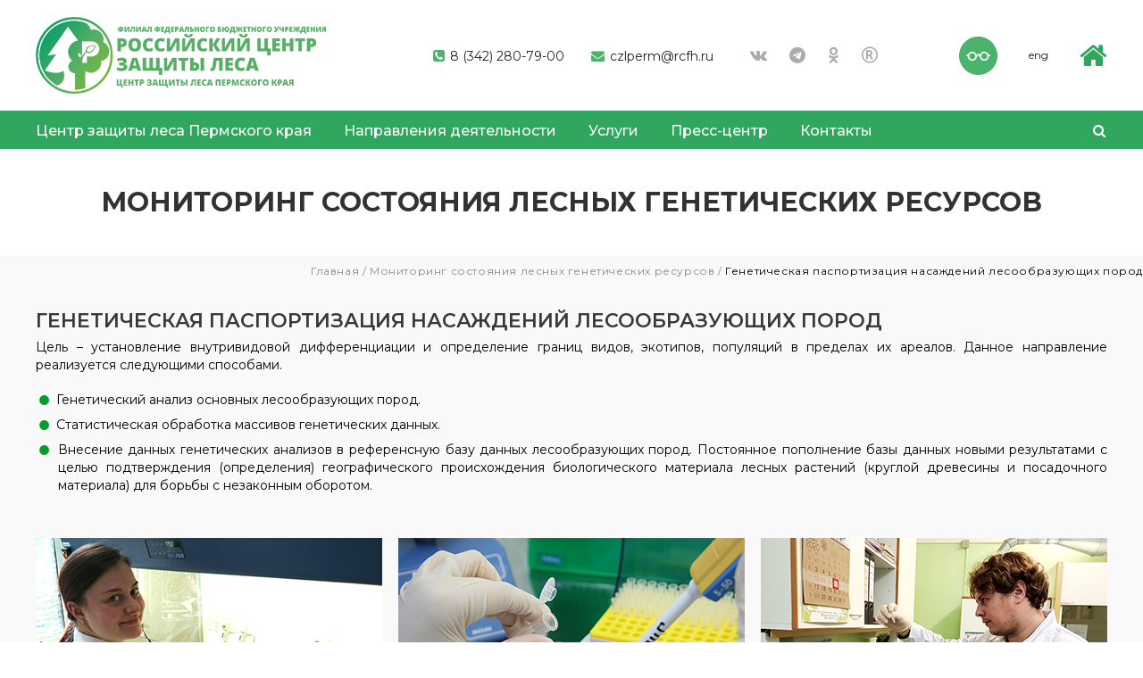

--- FILE ---
content_type: text/html; charset=UTF-8
request_url: https://perm.rcfh.ru/napravlenie-deyatelnosti/monitoring-sostoyaniya-lesnyh-geneticheskih-resursov/geneticheskaya-pasportizaciya-nasazhdenij-lesoobrazuyushchih-porod/
body_size: 12816
content:
<!DOCTYPE html>
<html lang="ru">
<head>
    <meta http-equiv="Content-Type" content="text/html; charset=UTF-8" />
<meta name="robots" content="index, follow" />
<link href="/bitrix/cache/css/29/rosles/page_a18c3a989e7ae41db66a2a3ddd19cbc3/page_a18c3a989e7ae41db66a2a3ddd19cbc3_v1.css?1710281716689" type="text/css"  rel="stylesheet" />
<link href="/bitrix/cache/css/29/rosles/template_39296a57cb3931df4c00dee5588f4bfd/template_39296a57cb3931df4c00dee5588f4bfd_v1.css?17102564454824" type="text/css"  data-template-style="true" rel="stylesheet" />
<script type="text/javascript">if(!window.BX)window.BX={};if(!window.BX.message)window.BX.message=function(mess){if(typeof mess==='object'){for(let i in mess) {BX.message[i]=mess[i];} return true;}};</script>
<script type="text/javascript">(window.BX||top.BX).message({'pull_server_enabled':'Y','pull_config_timestamp':'1650297070','pull_guest_mode':'N','pull_guest_user_id':'0'});(window.BX||top.BX).message({'PULL_OLD_REVISION':'Для продолжения корректной работы с сайтом необходимо перезагрузить страницу.'});</script>
<script type="text/javascript">(window.BX||top.BX).message({'JS_CORE_LOADING':'Загрузка...','JS_CORE_NO_DATA':'- Нет данных -','JS_CORE_WINDOW_CLOSE':'Закрыть','JS_CORE_WINDOW_EXPAND':'Развернуть','JS_CORE_WINDOW_NARROW':'Свернуть в окно','JS_CORE_WINDOW_SAVE':'Сохранить','JS_CORE_WINDOW_CANCEL':'Отменить','JS_CORE_WINDOW_CONTINUE':'Продолжить','JS_CORE_H':'ч','JS_CORE_M':'м','JS_CORE_S':'с','JSADM_AI_HIDE_EXTRA':'Скрыть лишние','JSADM_AI_ALL_NOTIF':'Показать все','JSADM_AUTH_REQ':'Требуется авторизация!','JS_CORE_WINDOW_AUTH':'Войти','JS_CORE_IMAGE_FULL':'Полный размер'});</script>

<script type="text/javascript" src="/bitrix/js/main/core/core.min.js?1681284255220477"></script>

<script>BX.setJSList(['/bitrix/js/main/core/core_ajax.js','/bitrix/js/main/core/core_promise.js','/bitrix/js/main/polyfill/promise/js/promise.js','/bitrix/js/main/loadext/loadext.js','/bitrix/js/main/loadext/extension.js','/bitrix/js/main/polyfill/promise/js/promise.js','/bitrix/js/main/polyfill/find/js/find.js','/bitrix/js/main/polyfill/includes/js/includes.js','/bitrix/js/main/polyfill/matches/js/matches.js','/bitrix/js/ui/polyfill/closest/js/closest.js','/bitrix/js/main/polyfill/fill/main.polyfill.fill.js','/bitrix/js/main/polyfill/find/js/find.js','/bitrix/js/main/polyfill/matches/js/matches.js','/bitrix/js/main/polyfill/core/dist/polyfill.bundle.js','/bitrix/js/main/core/core.js','/bitrix/js/main/polyfill/intersectionobserver/js/intersectionobserver.js','/bitrix/js/main/lazyload/dist/lazyload.bundle.js','/bitrix/js/main/polyfill/core/dist/polyfill.bundle.js','/bitrix/js/main/parambag/dist/parambag.bundle.js']);
</script>
<script type="text/javascript">(window.BX||top.BX).message({'LANGUAGE_ID':'ru','FORMAT_DATE':'DD.MM.YYYY','FORMAT_DATETIME':'DD.MM.YYYY HH:MI:SS','COOKIE_PREFIX':'BITRIX_SM','SERVER_TZ_OFFSET':'10800','UTF_MODE':'Y','SITE_ID':'29','SITE_DIR':'/','USER_ID':'','SERVER_TIME':'1769077167','USER_TZ_OFFSET':'0','USER_TZ_AUTO':'Y','bitrix_sessid':'8a72a79142109bed23573d7ec47f87c5'});</script>


<script type="text/javascript" src="/bitrix/js/pull/protobuf/protobuf.min.js?161417530876433"></script>
<script type="text/javascript" src="/bitrix/js/pull/protobuf/model.min.js?161417530814190"></script>
<script type="text/javascript" src="/bitrix/js/main/core/core_promise.min.js?16141752892490"></script>
<script type="text/javascript" src="/bitrix/js/rest/client/rest.client.min.js?16141753099240"></script>
<script type="text/javascript" src="/bitrix/js/pull/client/pull.client.min.js?167482905448293"></script>
<script type="text/javascript">BX.setJSList(['/local/templates/rosles/components/bitrix/menu/top-menu/script.js']);</script>
<script type="text/javascript">BX.setCSSList(['/local/templates/rosles/components/bitrix/breadcrumb/breadcrumb.les/style.css','/local/templates/rosles/components/bitrix/menu/podmenu/style.css','/local/templates/rosles/components/bitrix/menu/top-menu/style.css']);</script>
<script type="text/javascript">if (Intl && Intl.DateTimeFormat) document.cookie="BITRIX_SM_TZ="+Intl.DateTimeFormat().resolvedOptions().timeZone+"; path=/; expires=Fri, 01 Jan 2027 00:00:00 +0300";</script>
<script type="text/javascript">
					(function () {
						"use strict";

						var counter = function ()
						{
							var cookie = (function (name) {
								var parts = ("; " + document.cookie).split("; " + name + "=");
								if (parts.length == 2) {
									try {return JSON.parse(decodeURIComponent(parts.pop().split(";").shift()));}
									catch (e) {}
								}
							})("BITRIX_CONVERSION_CONTEXT_29");

							if (cookie && cookie.EXPIRE >= BX.message("SERVER_TIME"))
								return;

							var request = new XMLHttpRequest();
							request.open("POST", "/bitrix/tools/conversion/ajax_counter.php", true);
							request.setRequestHeader("Content-type", "application/x-www-form-urlencoded");
							request.send(
								"SITE_ID="+encodeURIComponent("29")+
								"&sessid="+encodeURIComponent(BX.bitrix_sessid())+
								"&HTTP_REFERER="+encodeURIComponent(document.referrer)
							);
						};

						if (window.frameRequestStart === true)
							BX.addCustomEvent("onFrameDataReceived", counter);
						else
							BX.ready(counter);
					})();
				</script>



<script type="text/javascript"  src="/bitrix/cache/js/29/rosles/template_ae7c3601576477fbfcf3438c7dcee6a2/template_ae7c3601576477fbfcf3438c7dcee6a2_v1.js?1710256445930"></script>

    <meta charset="utf-8">
    <meta http-equiv="X-UA-Compatible" content="IE=edge">
    <meta name="viewport" content="width=device-width, initial-scale=1">
            <title>Генетическая паспортизация насаждений лесообразующих пород</title>
    <link rel="shortcut icon" href="favicon.ico" type="image/x-icon">
    <link href="/local/templates/rosles/assets/css/reset.css" rel="stylesheet">
    <link href="/local/templates/rosles/assets/css/fonts.css" rel="stylesheet">
    <link href="https://fonts.googleapis.com/css2?family=Montserrat:wght@100;300;400;500;600;700;800;900&display=swap"
        rel="stylesheet">
    <link href="/local/templates/rosles/assets/css/style.css" rel="stylesheet">
    <link href="/local/templates/rosles/assets/css/menu.css" rel="stylesheet">
    <link href="/local/templates/rosles/assets/css/animate.css" rel="stylesheet">
    <link href="/local/templates/rosles/assets/css/font-awesome.min.css" rel="stylesheet">
    <link href="/local/templates/rosles/assets/css/owl.carousel.min.css" rel="stylesheet">
    <link href="/local/templates/rosles/assets/css/owl.theme.default.min.css" rel="stylesheet">
    <link href="/local/templates/rosles/assets/css/minibar.min.css" rel="stylesheet">
    <link href="/local/templates/rosles/assets/css/notiflix-2.7.0.min.css" rel="stylesheet">


    <!--Версия для слабовидях-->
    <link href="/local/templates/rosles/assets/css/plugins/bvi.css" rel="stylesheet">
    <link href="/local/templates/rosles/assets/css/plugins/bvi.min.css" rel="stylesheet">


<!--    <link-->
<!--            rel="stylesheet"-->
<!--            href="https://cdn.jsdelivr.net/npm/@fancyapps/ui@5.0/dist/fancybox/fancybox.css"-->
<!--    />-->
    <link rel="stylesheet" href="https://cdn.jsdelivr.net/gh/fancyapps/fancybox@3.5.7/dist/jquery.fancybox.min.css" />
    <!-- Для IE -->
    <!--[if lt IE 9]>
      <script src="https://cdnjs.cloudflare.com/ajax/libs/html5shiv/3.7.3/html5shiv-printshiv.js"></script>
      <script src="https://cdnjs.cloudflare.com/ajax/libs/respond.js/1.4.2/respond.js"></script>
      <![endif]-->

    <!-- reCaptcha V3 -->
	<style>
		.grecaptcha-badge {
			display: none !important;
		}
	</style>
	<script src="https://www.google.com/recaptcha/api.js?render=6LckqPUcAAAAAAr7zaZ5NY_zpqTrRck2YB_Uowty"></script>
	<!-- /reCaptcha V3 -->

    <script src="https://api-maps.yandex.ru/2.1/?lang=ru_RU"></script>

	<!-- Yandex.Metrika counter -->
	<script type="text/javascript" >
	   (function(m,e,t,r,i,k,a){ m[i]=m[i]||function(){ (m[i].a=m[i].a||[]).push(arguments)};
	   m[i].l=1*new Date();k=e.createElement(t),a=e.getElementsByTagName(t)[0],k.async=1,k.src=r,a.parentNode.insertBefore(k,a)})
	   (window, document, "script", "https://mc.yandex.ru/metrika/tag.js", "ym");

	   ym(86605864, "init", {
			clickmap:true,
			trackLinks:true,
			accurateTrackBounce:true,
			webvisor:true
	   });
	</script>
	<noscript><div><img src="https://mc.yandex.ru/watch/86605864" style="position:absolute; left:-9999px;" alt="" /></div></noscript>
	<!-- /Yandex.Metrika counter -->
</head>
<body>
        <!-- Хедер MOB -->
    <div class="header_mob__cnt">
        <div class="header_mob">
            <div class="logo">
                            <a href="/"><img src="/upload/main/e37/e37dfb713f7f12a9e84336c3ba853497.png" alt=""></a>
                            </div>
            <div class="open_menu"></div>
        </div>
    </div>
    <!-- Мобильное меню добавились стрелочки класс open_podmenu -->
    <div class="modal-mainscreen modal_mob_menu modal">
        <div class="modal-mainscreen__close">×
        </div>
        <nav class="mainscreen-catalog-menu">
           <div class="menu">
			<ul>
									
						
											<li class="has_podmenu open_podmenu2">
							<a class="disabled_link">Центр защиты леса Пермского края</a>
								<div class="open_podmenu"></div>
									<div class="podmenu" style="display: none;">
										<div class="links">
											<ul>
							
						
						
									
						
							
													<li ><a href="/fburosles/svedeniya-ob-organizacii/">Сведения об организации</a></li>
								
							
						
						
									
						
							
													<li ><a href="/fburosles/istoriya/">История</a></li>
								
							
						
						
									
						
							
													<li ><a href="/fburosles/rukovodstvo">Руководство</a></li>
								
							
						
						
									
						
							
													<li ><a href="/fburosles/struktura-federalnogo-byudzhetnogo-uchrezhdeniya/">Структура филиала</a></li>
								
							
						
						
									
						
							
													<li ><a href="/fburosles/konkurs-pamyati-a-s-stikhina">Конкурс памяти А.С. Стихина</a></li>
								
							
						
						
									
						
							
													<li ><a href="/fburosles/nashi-dostizheniya">Наши достижения</a></li>
								
							
						
						
									
						
							
													<li ><a href="/fburosles/vacancies/">Вакансии</a></li>
								
							
						
						
									
						
							
													<li ><a href="/fburosles/directory/">Справочники</a></li>
								
							
						
						
												</ul></li>						
						
											<li class="has_podmenu open_podmenu2">
							<a class="">Направления деятельности</a>
								<div class="open_podmenu"></div>
									<div class="podmenu" style="display: none;">
										<div class="links">
											<ul>
							
						
						
									
						
							
													<li ><a href="/napravlenie-deyatelnosti/gosudarstvennyj-lesopatologicheskij-monitoring/">Государственный лесопатологический мониторинг</a></li>
								
							
						
						
									
						
							
													<li ><a href="/napravlenie-deyatelnosti/gosudarstvennyj-monitoring-vosproizvodstva-lesov/">Государственный мониторинг воспроизводства лесов</a></li>
								
							
						
						
									
						
							
													<li  class="item-selected"><a href="/napravlenie-deyatelnosti/monitoring-sostoyaniya-lesnyh-geneticheskih-resursov/">Мониторинг состояния лесных генетических ресурсов</a></li>
								
							
						
						
									
						
							
													<li ><a href="/napravlenie-deyatelnosti/formirovanie-i-hranenie-federal-nogo-fonda-semyan-lesnyh-rastenij">Формирование и хранение федерального фонда семян лесных растений</a></li>
								
							
						
						
									
						
							
													<li ><a href="/napravlenie-deyatelnosti/ohrana-truda">Охрана труда</a></li>
								
							
						
						
												</ul></li>						
						
											<li class="has_podmenu open_podmenu2">
							<a class="disabled_link">Услуги</a>
								<div class="open_podmenu"></div>
									<div class="podmenu" style="display: none;">
										<div class="links">
											<ul>
							
						
						
									
						
							
													<li ><a href="/uslugi/vypolnenie-rabot-v-sfere-zashchity-lesov/">В сфере защиты лесов</a></li>
								
							
						
						
									
						
							
													<li ><a href="/uslugi/vypolnenie-rabot-v-sfere-vosproizvodstva-lesov/">В сфере воспроизводства лесов</a></li>
								
							
						
						
									
						
							
													<li ><a href="/uslugi/okazanie-uslug-v-sfere-lesnoj-genetiki/">В сфере лесной генетики</a></li>
								
							
						
						
									
						
							
													<li ><a href="/uslugi/v-sfere-lesnogo-semenovodstva/">В сфере лесного семеноводства</a></li>
								
							
						
						
									
						
							
													<li ><a href="/uslugi/inye-raboty-i-uslugi/">Иные услуги в области лесного хозяйства</a></li>
								
							
						
						
									
						
							
													<li ><a href="/uslugi/nashi-proekti/">Наши проекты</a></li>
								
							
						
						
									
						
							
													<li ><a href="/uslugi/online/">Онлайн заявка на оказание услуг</a></li>
								
							
						
						
												</ul></li>						
						
											<li class="has_podmenu open_podmenu2">
							<a class="disabled_link">Пресс-центр</a>
								<div class="open_podmenu"></div>
									<div class="podmenu" style="display: none;">
										<div class="links">
											<ul>
							
						
						
									
						
							
													<li ><a href="/presscenter/novosti/">Новости</a></li>
								
							
						
						
									
						
							
													<li ><a href="/presscenter/meropriyatiya">Мероприятия</a></li>
								
							
						
						
									
						
							
													<li ><a href="/presscenter/mediagallary">Медиагалерея</a></li>
								
							
						
						
									
						
							
													<li ><a href="/presscenter/monitoring-smi">Мониторинг СМИ</a></li>
								
							
						
						
									
						
							
													<li ><a href="/presscenter/contacti-dlya-smi/">Контакты для СМИ</a></li>
								
							
						
						
												</ul></li>						
						
							
													<li><a href="/contacts/" class="disabled_link">Контакты</a></li>
								
							
						
						
					
					</ul>
	</div>


<!--<ul>
	<li class="has_podmenu">
		<a href="#" class="disabled_link">ФБУ «Рослесозащита»</a>
		<div class="open_podmenu"></div>
		<div class="podmenu" style="display: none;">
			<div class="links">
				<ul>
					<li><a href="#">Сведения об организации</a></li>
					<li><a href="#">История</a></li>
					<li><a href="#">Руководство</a></li>
					<li><a href="#">Структура учреждения</a></li>
					<li><a href="#">Наши достижения</a></li>
					<li><a href="#">Доска почета</a></li>
					<li><a href="#">Результаты интеллектуальной деятельности</a></li>
					<li><a href="#">Вакансии</a></li>
					<li><a href="#">Документы</a></li>
				</ul>
			</div>
		</div>
	</li>
	<li class="has_podmenu">
		<a href="#" class="">Направления деятельности</a>
		<div class="open_podmenu"></div>
		<div class="podmenu" style="display: none;">
			<div class="links">
				<ul>
					<li><a href="#">Государственный лесопатологический мониторинг</a></li>
					<li><a href="#">Государственный мониторинг воспроизводства лесов</a></li>
					<li><a href="#">Мониторинг состояния лесных генетических ресурсов</a></li>
					<li><a href="#">Формирование и хранение федерального фонда семян лесных
							растений</a></li>
					<li><a href="#">Реестр лесопатологов</a></li>
					<li><a href="#">Информация о лицах, осуществляющих реализацию и использование
							посадочного материала</a></li>
					<li><a href="#">Информация о лицах, осуществляющих реализацию и использование
							семян лесных растений</a></li>
					<li><a href="#">Противодействие коррупции</a></li>
					<li><a href="#">Охрана труда</a></li>
				</ul>
			</div>
		</div>
	</li>
	<li><a href="#">Филиалы </a></li>
	<li class="has_podmenu">
		<a href="#" class="disabled_link">Услуги</a>
		<div class="open_podmenu"></div>
		<div class="podmenu">
			<div class="links">
				<ul>
					<li><a href="#">Перечень услуг</a></li>
					<li><a href="#">Наши проекты</a></li>
					<li><a href="#">Онлайн заявка на оказание услуг</a></li>
				</ul>
			</div>
		</div>
	</li>
	<li class="has_podmenu">
		<a href="#" class="disabled_link">Пресс-центр</a>
		<div class="open_podmenu"></div>
		<div class="podmenu">
			<div class="links">
				<ul>
					<li><a href="#">Новости</a></li>
					<li><a href="#">Мероприятия</a></li>
					<li><a href="#">Фотогалерея</a></li>
					<li><a href="#">Видеогалерея</a></li>
					<li><a href="#">Мониторинг СМИ</a></li>
					<li><a href="#">Контакты для СМИ</a></li>
				</ul>
			</div>
		</div>
	</li>
	<li><a href="#">Контакты</a></li>
</ul>-->        </nav>
        <div class="modal-mainscreen-contacts">
            <div class="modal-mainscreen-contacts__title">Контактный центр</div>
            <div class="modal-mainscreen-contacts__phone"><a href="tel:">
                    <i class="fa fa-phone-square" aria-hidden="true"></i>
                    8 (342) 280-79-00                </a>
            </div>
            <div class="modal-mainscreen-contacts__mail"><a href="mailto:czlperm@rcfh.ru">
                    <i class="fa fa-envelope" aria-hidden="true"></i>
                    czlperm@rcfh.ru                </a></div>
        </div>
        <div class="modal-mainscreen-social">
            <div class="soc_links">
                <div class="item">
                    <a href="https://vk.com/club189275262" target="_blank"><i class="fa fa-vk" aria-hidden="true"></i></a>
                </div>
                <div class="item">
                    <a href="https://t.me/roslesozaschita" target="_blank"><i class="fa fa-telegram" aria-hidden="true"></i></a>
                </div>
				<div class="item">
                    <a href="https://ok.ru/roslesozashchita" target="_blank"><i class="fa fa-odnoklassniki" aria-hidden="true"></i></a>
                </div>
				<div class="item">
                        <a href="https://www.youtube.com/user/roslesozaschita" target="_blank"><i class="fa fa-registered" aria-hidden="true"></i></a>
                </div>
				<div class="item">
                        <a href="https://www.facebook.com/RoslesozaschitaRF" target="_blank"><i class="fa fa-y-combinator" aria-hidden="true"></i></a>
                </div>
                <!--<div class="item">
                    <a href="https://www.facebook.com/RoslesozaschitaRF" target="_blank"><i class="fa fa-facebook" aria-hidden="true"></i></a>
                </div>-->

            </div>
        </div>
    </div>
    <!-- Хедер PC -->
    <header id="header_id">
        <div class="top">
            <div class="logo">
                                    <a href="/"><img src="/upload/main/e37/e37dfb713f7f12a9e84336c3ba853497.png" alt=""></a>
                            </div>
            <div class="meta">
                <div class="phone">
                    <a href="tel:">
                        <i class="fa fa-phone-square" aria-hidden="true"></i>
                        8 (342) 280-79-00                    </a>
                </div>
                <div class="mail">
                    <a href="mailto:czlperm@rcfh.ru">
                        <i class="fa fa-envelope" aria-hidden="true"></i>
                        czlperm@rcfh.ru                    </a>
                </div>
                <div class="soc_links">
                    <div class="item">
                        <a href="https://vk.com/club189275262" target="_blank"><i class="fa fa-vk" aria-hidden="true"></i></a>
                    </div>
                    <div class="item">
                        <a href="https://t.me/roslesozaschita" target="_blank"><i class="fa fa-telegram" aria-hidden="true"></i></a>
                    </div>
					<div class="item">
                        <a href="https://ok.ru/roslesozashchita" target="_blank"><i class="fa fa-odnoklassniki" aria-hidden="true"></i></a>
                    </div>
					<div class="item">
                        <a href="https://www.youtube.com/user/roslesozaschita" target="_blank"><i class="fa fa-registered" aria-hidden="true"></i></a>
                    </div>
					<div class="item">
                        <a href="https://www.facebook.com/RoslesozaschitaRF" target="_blank"><i class="fa fa-y-combinator" aria-hidden="true"></i></a>
                    </div>
					<!--<div class="item">
                        <a href="" target="_blank"><i class="fa fa-facebook" aria-hidden="true"></i></a>
                    </div>-->
                    <!--<div class="item">
                        <a href="" target="_blank"><i class="fa fa-youtube-play" aria-hidden="true"></i></a>
                    </div>-->
                </div>
                <div class="ochki">
                    <a class="bvi-open" href="#" title="Версия для слабовидящих"><img src="/local/templates/rosles/assets/img/ochki_icon.png" alt=""></a>
                </div>
                <div class="lang">
                                        <a href="/en/">eng</a>
                                    </div>
				<!--
                <img src="/upload/images/victory-80.png" style="height: 112px;margin-left: 35px;">
				-->
				<div class="lang"><a href="https://rcfh.ru"><i class="fa fa-home go_to_home_fil" alt="Главный филиал" aria-hidden="true"></i></a></div>            </div>
        </div>

        <div class="menu_cnt">
            <div class="wrap">
                
<div class="menu">
		<ul>
	
		
		
							<li class="has_podmenu"><a class="root-item">Центр защиты леса Пермского края</a>
					<div class="podmenu">
						<div class="links">
							<ul>
			
		
		
	
		
		
			
									<li ><a href="/fburosles/svedeniya-ob-organizacii/">Сведения об организации</a></li>
				
			
		
		
	
		
		
			
									<li ><a href="/fburosles/istoriya/">История</a></li>
				
			
		
		
	
		
		
			
									<li ><a href="/fburosles/rukovodstvo">Руководство</a></li>
				
			
		
		
	
		
		
			
									<li ><a href="/fburosles/struktura-federalnogo-byudzhetnogo-uchrezhdeniya/">Структура филиала</a></li>
				
			
		
		
	
		
		
			
									<li ><a href="/fburosles/konkurs-pamyati-a-s-stikhina">Конкурс памяти А.С. Стихина</a></li>
				
			
		
		
	
		
		
			
									<li ><a href="/fburosles/nashi-dostizheniya">Наши достижения</a></li>
				
			
		
		
	
		
		
			
									<li ><a href="/fburosles/vacancies/">Вакансии</a></li>
				
			
		
		
	
		
		
			
									<li ><a href="/fburosles/directory/">Справочники</a></li>
				
			
		
		
	
					</ul></li>		
		
							<li class="has_podmenu"><a class="root-item-selected">Направления деятельности</a>
					<div class="podmenu">
						<div class="links">
							<ul>
			
		
		
	
		
		
			
									<li ><a href="/napravlenie-deyatelnosti/gosudarstvennyj-lesopatologicheskij-monitoring/">Государственный лесопатологический мониторинг</a></li>
				
			
		
		
	
		
		
			
									<li ><a href="/napravlenie-deyatelnosti/gosudarstvennyj-monitoring-vosproizvodstva-lesov/">Государственный мониторинг воспроизводства лесов</a></li>
				
			
		
		
	
		
		
			
									<li  class="item-selected"><a href="/napravlenie-deyatelnosti/monitoring-sostoyaniya-lesnyh-geneticheskih-resursov/">Мониторинг состояния лесных генетических ресурсов</a></li>
				
			
		
		
	
		
		
			
									<li ><a href="/napravlenie-deyatelnosti/formirovanie-i-hranenie-federal-nogo-fonda-semyan-lesnyh-rastenij">Формирование и хранение федерального фонда семян лесных растений</a></li>
				
			
		
		
	
		
		
			
									<li ><a href="/napravlenie-deyatelnosti/ohrana-truda">Охрана труда</a></li>
				
			
		
		
	
					</ul></li>		
		
							<li class="has_podmenu"><a class="root-item">Услуги</a>
					<div class="podmenu">
						<div class="links">
							<ul>
			
		
		
	
		
		
			
									<li ><a href="/uslugi/vypolnenie-rabot-v-sfere-zashchity-lesov/">В сфере защиты лесов</a></li>
				
			
		
		
	
		
		
			
									<li ><a href="/uslugi/vypolnenie-rabot-v-sfere-vosproizvodstva-lesov/">В сфере воспроизводства лесов</a></li>
				
			
		
		
	
		
		
			
									<li ><a href="/uslugi/okazanie-uslug-v-sfere-lesnoj-genetiki/">В сфере лесной генетики</a></li>
				
			
		
		
	
		
		
			
									<li ><a href="/uslugi/v-sfere-lesnogo-semenovodstva/">В сфере лесного семеноводства</a></li>
				
			
		
		
	
		
		
			
									<li ><a href="/uslugi/inye-raboty-i-uslugi/">Иные услуги в области лесного хозяйства</a></li>
				
			
		
		
	
		
		
			
									<li ><a href="/uslugi/nashi-proekti/">Наши проекты</a></li>
				
			
		
		
	
		
		
			
									<li ><a href="/uslugi/online/">Онлайн заявка на оказание услуг</a></li>
				
			
		
		
	
					</ul></li>		
		
							<li class="has_podmenu"><a class="root-item">Пресс-центр</a>
					<div class="podmenu">
						<div class="links">
							<ul>
			
		
		
	
		
		
			
									<li ><a href="/presscenter/novosti/">Новости</a></li>
				
			
		
		
	
		
		
			
									<li ><a href="/presscenter/meropriyatiya">Мероприятия</a></li>
				
			
		
		
	
		
		
			
									<li ><a href="/presscenter/mediagallary">Медиагалерея</a></li>
				
			
		
		
	
		
		
			
									<li ><a href="/presscenter/monitoring-smi">Мониторинг СМИ</a></li>
				
			
		
		
	
		
		
			
									<li ><a href="/presscenter/contacti-dlya-smi/">Контакты для СМИ</a></li>
				
			
		
		
	
					</ul></li>		
		
			
									<li><a href="/contacts/" class="root-item">Контакты</a></li>
				
			
		
		
	
	
	</ul>
	</div>                <div class="search">
	<div class="search_btn" onclick="showSearch();"><i class="fa fa-search" aria-hidden="true"></i>
	</div>
	<form class="search_form" action="/search/index.php">
		<input class="inp_site" placeholder="Поиск..." name="q" type="search" />
	</form>
</div>            </div>
        </div>
    </header>
<div class="h1_i">
        <h1 class="wow fadeInDown">Мониторинг состояния лесных генетических ресурсов</h1>
    </div>
<div class="gray_i">
       <!-- Хлебные крошки -->
<div class="breadcrumbs">
    <link href="/bitrix/css/main/font-awesome.css?161417528928777" type="text/css" rel="stylesheet" />
<div class="breadcrumbs__cnt" itemprop="http://schema.org/breadcrumb" itemscope itemtype="http://schema.org/BreadcrumbList">
				<a id="bx_breadcrumb_0" itemprop="itemListElement" itemscope itemtype="http://schema.org/ListItem" href="/" title="Главная" itemprop="item">
					Главная</a><span class="hr"> / </span>
				<a id="bx_breadcrumb_2" itemprop="itemListElement" itemscope itemtype="http://schema.org/ListItem" href="/napravlenie-deyatelnosti/monitoring-sostoyaniya-lesnyh-geneticheskih-resursov/" title="Мониторинг состояния лесных генетических ресурсов" itemprop="item">
					Мониторинг состояния лесных генетических ресурсов</a><span class="hr"> / </span><span>Генетическая паспортизация насаждений лесообразующих пород</span><div style="clear:both"></div></div></div>        <!-- Выборочные наблюдения за популяциями вредных организмов -->
        <section class="nabludenia_za_vred">
            <h2>Генетическая паспортизация насаждений лесообразующих пород</h2>
			<p>Цель – установление внутривидовой дифференциации и определение границ видов, экотипов, популяций в пределах их ареалов. Данное направление реализуется следующими способами.</p>
            <div class="text_on_pages_ul">
				<ul>
					<li>Генетический анализ основных лесообразующих пород.</li>
					<li>Статистическая обработка массивов генетических данных.</li>
					<li>Внесение данных генетических анализов в референсную базу данных лесообразующих пород.  Постоянное пополнение базы данных новыми результатами с целью подтверждения (определения) географического происхождения биологического материала лесных растений (круглой древесины и посадочного материала) для борьбы с незаконным оборотом.</li>
				</ul>
			</div>
            <div class="photos">
                <div class="item">
                    <img src="/local/templates/rosles/assets/img/porodles_1.png" alt="">
                </div>
                <div class="item">
                    <img src="/local/templates/rosles/assets/img/porodles_2.png" alt="">
                </div>
                <div class="item">
                    <img src="/local/templates/rosles/assets/img/porodles_3.png" alt="">
                </div>
            </div>
        </section>
    </div><!-- Футер -->
<footer>
    <div class="wrap">
        <div class="top">
            
<div class="menu">
		<ul>
	
		
		
							<li class="has_podmenu"><a class="root-item">Центр защиты леса Пермского края</a>
					<div class="podmenu">
						<div class="links">
							<ul>
			
		
		
	
		
		
			
									<li ><a href="/fburosles/svedeniya-ob-organizacii/">Сведения об организации</a></li>
				
			
		
		
	
		
		
			
									<li ><a href="/fburosles/istoriya/">История</a></li>
				
			
		
		
	
		
		
			
									<li ><a href="/fburosles/rukovodstvo">Руководство</a></li>
				
			
		
		
	
		
		
			
									<li ><a href="/fburosles/struktura-federalnogo-byudzhetnogo-uchrezhdeniya/">Структура филиала</a></li>
				
			
		
		
	
		
		
			
									<li ><a href="/fburosles/konkurs-pamyati-a-s-stikhina">Конкурс памяти А.С. Стихина</a></li>
				
			
		
		
	
		
		
			
									<li ><a href="/fburosles/nashi-dostizheniya">Наши достижения</a></li>
				
			
		
		
	
		
		
			
									<li ><a href="/fburosles/vacancies/">Вакансии</a></li>
				
			
		
		
	
		
		
			
									<li ><a href="/fburosles/directory/">Справочники</a></li>
				
			
		
		
	
					</ul></li>		
		
							<li class="has_podmenu"><a class="root-item-selected">Направления деятельности</a>
					<div class="podmenu">
						<div class="links">
							<ul>
			
		
		
	
		
		
			
									<li ><a href="/napravlenie-deyatelnosti/gosudarstvennyj-lesopatologicheskij-monitoring/">Государственный лесопатологический мониторинг</a></li>
				
			
		
		
	
		
		
			
									<li ><a href="/napravlenie-deyatelnosti/gosudarstvennyj-monitoring-vosproizvodstva-lesov/">Государственный мониторинг воспроизводства лесов</a></li>
				
			
		
		
	
		
		
			
									<li  class="item-selected"><a href="/napravlenie-deyatelnosti/monitoring-sostoyaniya-lesnyh-geneticheskih-resursov/">Мониторинг состояния лесных генетических ресурсов</a></li>
				
			
		
		
	
		
		
			
									<li ><a href="/napravlenie-deyatelnosti/formirovanie-i-hranenie-federal-nogo-fonda-semyan-lesnyh-rastenij">Формирование и хранение федерального фонда семян лесных растений</a></li>
				
			
		
		
	
		
		
			
									<li ><a href="/napravlenie-deyatelnosti/ohrana-truda">Охрана труда</a></li>
				
			
		
		
	
					</ul></li>		
		
							<li class="has_podmenu"><a class="root-item">Услуги</a>
					<div class="podmenu">
						<div class="links">
							<ul>
			
		
		
	
		
		
			
									<li ><a href="/uslugi/vypolnenie-rabot-v-sfere-zashchity-lesov/">В сфере защиты лесов</a></li>
				
			
		
		
	
		
		
			
									<li ><a href="/uslugi/vypolnenie-rabot-v-sfere-vosproizvodstva-lesov/">В сфере воспроизводства лесов</a></li>
				
			
		
		
	
		
		
			
									<li ><a href="/uslugi/okazanie-uslug-v-sfere-lesnoj-genetiki/">В сфере лесной генетики</a></li>
				
			
		
		
	
		
		
			
									<li ><a href="/uslugi/v-sfere-lesnogo-semenovodstva/">В сфере лесного семеноводства</a></li>
				
			
		
		
	
		
		
			
									<li ><a href="/uslugi/inye-raboty-i-uslugi/">Иные услуги в области лесного хозяйства</a></li>
				
			
		
		
	
		
		
			
									<li ><a href="/uslugi/nashi-proekti/">Наши проекты</a></li>
				
			
		
		
	
		
		
			
									<li ><a href="/uslugi/online/">Онлайн заявка на оказание услуг</a></li>
				
			
		
		
	
					</ul></li>		
		
							<li class="has_podmenu"><a class="root-item">Пресс-центр</a>
					<div class="podmenu">
						<div class="links">
							<ul>
			
		
		
	
		
		
			
									<li ><a href="/presscenter/novosti/">Новости</a></li>
				
			
		
		
	
		
		
			
									<li ><a href="/presscenter/meropriyatiya">Мероприятия</a></li>
				
			
		
		
	
		
		
			
									<li ><a href="/presscenter/mediagallary">Медиагалерея</a></li>
				
			
		
		
	
		
		
			
									<li ><a href="/presscenter/monitoring-smi">Мониторинг СМИ</a></li>
				
			
		
		
	
		
		
			
									<li ><a href="/presscenter/contacti-dlya-smi/">Контакты для СМИ</a></li>
				
			
		
		
	
					</ul></li>		
		
			
									<li><a href="/contacts/" class="root-item">Контакты</a></li>
				
			
		
		
	
	
	</ul>
	</div>                        <div class="btn_call trigger callbackfooter" data-dialog="modal_call_back_footer">обратный звонок</div>
                    </div>
        <div class="bottom">
            <div class="b_col b_col_1">
                <h4>© 2026, ФБУ «Рослесозащита»</h4>
                <span>При использовании материалов сайта ссылка на сайт обязательна</span>


                   <!-- Yandex.Metrika informer -->
                    <a href="https://metrika.yandex.ru/stat/?id=86605864&amp;from=informer"
                    target="_blank" rel="nofollow"><img src="https://informer.yandex.ru/informer/86605864/3_1_FFFFFFFF_EFEFEFFF_0_pageviews"
                    style="margin-top: 20px;width:88px; height:31px; border:0;" alt="Яндекс.Метрика" title="Яндекс.Метрика: данные за сегодня (просмотры, визиты и уникальные посетители)" class="ym-advanced-informer" data-cid="86605864" data-lang="ru" /></a>
                    <!-- /Yandex.Metrika informer -->

                    <div class="creator" style="display: none;opacity: 0;">
                    <span>создано в</span>
                    <img src="/local/templates/virmak/assets/img/creator_20.png" loading="lazy" alt="">
                    <a target="_blank" href="https://bdstudio.pro/"><span class="semi_red">studio</span></a>
                    </div>

            </div>

            <div class="b_col b_col_2">
                <h4>Почтовый адрес:</h4>
                <span>
                    614081, г. Пермь,
ул. Крылова, д. 34                </span>
                            </div>

            <div class="b_col b_col_3">
                <div class="soc_links">
                    <div class="item">
                        <a href="https://vk.com/club189275262" target="_blank"><i class="fa fa-vk" aria-hidden="true"></i></a>
                    </div>
                    <div class="item">
                        <a href="https://t.me/roslesozaschita" target="_blank"><i class="fa fa-telegram" aria-hidden="true"></i></a>
                    </div>
                    <div class="item">
                        <a href="https://ok.ru/roslesozashchita" target="_blank"><i class="fa fa-odnoklassniki" aria-hidden="true"></i></a>
                    </div>
					<div class="item">
                        <a href="https://www.youtube.com/user/roslesozaschita" target="_blank"><i class="fa fa-registered" aria-hidden="true"></i></a>
                    </div>
					<div class="item">
                        <a href="https://www.facebook.com/RoslesozaschitaRF" target="_blank"><i class="fa fa-y-combinator" aria-hidden="true"></i></a>
                    </div>


                    <!--<div class="item">
                        <a href="" target="_blank"><i class="fa fa-facebook" aria-hidden="true"></i></a>
                    </div>-->
                    <!--<div class="item">
                        <a href="" target="_blank"><i class="fa fa-youtube-play" aria-hidden="true"></i></a>
                    </div>-->
                </div>
                <div class="phone">
                    <a href="tel:8(342)280-79-00">
                        <i class="fa fa-phone-square" aria-hidden="true"></i>
                        8 (342) 280-79-00                    </a>
                </div>
                <div class="mail">
                    <a href="mailto:czlperm@rcfh.ru">
                        <i class="fa fa-envelope" aria-hidden="true"></i>
                        czlperm@rcfh.ru                    </a>
                </div>
            </div>
                        <div class="b_col b_col_4">
                <span>Подпишитесь на рассылку</span>
                <form class="mailing">
                    <input type="email" name="email" placeholder="Ваш e-mail" required minlength="3">
                    <input type="submit" value="Отправить">
                </form>
            </div>
                    </div>
    </div>

        <form action="/api/forms.php" id="call_footer_back" class="callback call_footer_back hidden">
            <div class="modal_call_back_footer">
                <div class="bg_modal_call_back_footer"></div>
                <div class="modal_call_back_footer_block">
                    <div class="top_modal_call_back_footer">
                        <h3>Обратный звонок</h3>
                    </div>
                    <div class="mid_modal_call_back_footer">
                        <div class="deskr_mid_modal_call_back_footer">
                            <p>Укажите ваши имя, номер телефона и наш менеджер свяжется с вами в ближайшее время</p>
                        </div>
                        <div class="inputs_mid_modal_call_back_footer">
                            <div class="left_inputs_mid_modal_call_back_footer">
                                <input type="text" name="name" class="footer_input_call" placeholder="Имя" required minlength="3">
                            </div>
                            <div class="right_inputs_mid_modal_call_back_footer">
                                <input type="text" name="telephone" class="footer_input_call" placeholder="Телефон" required minlength="8">
                            </div>
                        </div>
                    </div>
                    <div class="bot_modal_call_back_footer">
                        <button type="submit">Заказать звонок</button>
                    </div>
                </div>
            </div>
        </form>


        <form action="/api/forms.php" id="errors_modal_callback" class="send_error call_footer_back hidden">
            <div class="modal_call_back_footer">
                <div class="bg_modal_call_back_footer"></div>
                <div class="modal_call_back_footer_block">
                    <div class="top_modal_call_back_footer">
                        <h3>Сообщите об ошибке</h3>
                    </div>
                    <div class="mid_modal_call_back_footer">
                        <div class="deskr_mid_modal_call_back_footer">
                            <p>Укажите ваше имя, и сообщение (по желанию). Спасибо, что пытаетесь сделать наш сайт лучше!</p>
                        </div>
                        <div class="inputs_mid_modal_call_back_footer">
                            <div class="left_inputs_mid_modal_call_back_footer">
                                <input type="text" name="username" class="footer_input_call" placeholder="Имя" required minlength="3">
                            </div>
                            <div class="right_inputs_mid_modal_call_back_footer">
                                <div class="text_area_errors_modal">
                                    <textarea name="texterror" id="" placeholder="Сообщение"></textarea>
                                </div>
                            </div>
                        </div>
                        <input type="hidden" name="form_type" value="send_error" />
                        <input type="hidden" name="error_text" value="send_error" />
                        <input type="hidden" name="error_page" type="text" value="https://perm.rcfh.ru/napravlenie-deyatelnosti/monitoring-sostoyaniya-lesnyh-geneticheskih-resursov/geneticheskaya-pasportizaciya-nasazhdenij-lesoobrazuyushchih-porod/">
                    </div>
                    <div class="bot_modal_call_back_footer">
                        <button type="submit">Отправить</button>
                    </div>
                </div>
            </div>
        </form>

        <form action="/api/forms.php" id="call_footer_resum" class="send_summary call_footer_back hidden" method="post" enctype="multipart/form-data">
            <div class="modal_call_back_footer">
                <div class="bg_modal_call_back_footer"></div>
                <div class="modal_call_back_footer_block">
                    <div class="top_modal_call_back_footer">
                        <h3>Отправить резюме</h3>
                    </div>
                    <div class="mid_modal_call_back_footer">
                        <div class="deskr_mid_modal_call_back_footer">
                            <p>Укажите ваши имя, номер телефона, e-mail и наш менеджер свяжется с вами в ближайшее время</p>
                        </div>
                        <div class="inputs_mid_modal_call_back_footer">
                            <div class="left_inputs_mid_modal_call_back_footer">
                                <input type="text" name="name" class="footer_input_call" placeholder="Имя" required minlength="3" value="">
                            </div>
                            <div class="right_inputs_mid_modal_call_back_footer">
                                <input type="text" name="telephone" class="footer_input_call" placeholder="Телефон" required minlength="8" value="">
                            </div>
                        </div>
                        <div class="inputs_mid_modal_call_back_footer inputs_mid_modal_call_back_footer_files">
                            <div class="left_inputs_mid_modal_call_back_footer">
                                <input type="text" name="email" class="footer_input_call" placeholder="E-mail" required minlength="3" value="">
                            </div>
                            <div class="right_inputs_mid_modal_call_back_footer rigth_files_block">
                                <label class="upload_files_label" for="upload_files"><img src="/local/templates/rosles/assets/img/paper-clip.svg">Прикрепите файл</label>
                                <input id="upload_files" type="file" name="files"
                                    accept=".png, .jpg, .jpeg, .gif, .psd, .zip, .rar, .doc, .docx, .txt, .xls, .pdf, .xlsx, .csv"
                                    class="fiels_footer_resum" placeholder="" required minlength="8">
                            </div>
                        </div>
                    </div>
                    <input type="hidden" name="form_type" value="summary" />
                    <input type="hidden" name="request_uri" value="https://perm.rcfh.ru/napravlenie-deyatelnosti/monitoring-sostoyaniya-lesnyh-geneticheskih-resursov/geneticheskaya-pasportizaciya-nasazhdenij-lesoobrazuyushchih-porod/">
                    <!-- <input type="hidden" name="reCaptcha_token" value=""> -->
                    <div class="bot_modal_call_back_footer">
                        <button type="submit">Отправить</button>
                    </div>
                </div>
            </div>
        </form>

    <div class="close_bad_version_site" style="display: none">
        <a href="#" class="bvi-panel-close" title="Обычная версия сайта">Обычная версия сайта</a>
    </div>
    <div class="button_back_to_top">
        <a href="#header_id" id="up"><img src="/local/templates/rosles/assets/img/arrow-up.svg" alt="top button"></a>
    </div>
    <div class="button_back_to_main_page">
        <a href="https://rcfh.ru"><i class="fa fa-home go_to_home_fil" alt="Главный филиал" aria-hidden="true"></i></a>
    </div>
</footer>
    <!-- jQuery -->
    <script src="https://cdnjs.cloudflare.com/ajax/libs/jquery/3.4.1/jquery.min.js"></script>
    <script src="/local/templates/rosles/assets/js/owl.carousel.min.js"></script>
    <script src="/local/templates/rosles/assets/js/wow.min.js"></script>
    <script src="/local/templates/rosles/assets/js/minibar.min.js"></script>
    <script src="https://cdn.jsdelivr.net/gh/fancyapps/fancybox@3.5.7/dist/jquery.fancybox.min.js"></script>
<!--    <script src="https://cdn.jsdelivr.net/npm/@fancyapps/ui@5.0/dist/fancybox/fancybox.umd.js"></script>-->
    <script src="/local/templates/rosles/assets/js/notiflix-2.7.0.min.js"></script>
    <script src="/local/templates/rosles/assets/js/app.js"></script>
    <script src="/local/templates/rosles/assets/js/menu.js"></script>
    <script src="/local/templates/rosles/assets/js/ymaps.js"></script>
    <script src="/local/templates/rosles/assets/js/lambert_projection.js"></script>

    <!--Версия для слабовидящих-->
    <!-- <script src="/local/templates/rosles/assets/js/plugins/bvi.js"></script> -->
    <script src="/local/templates/rosles/assets/js/plugins/bvi.min.js"></script>
    <!-- <script src="/local/templates/rosles/assets/js/plugins/bvi-init.js"></script> -->
    <script src="/local/templates/rosles/assets/js/plugins/bvi-init.min.js"></script>
    <!-- <script src="/local/templates/rosles/assets/js/plugins/js.cookie.js"></script> -->
    <script src="/local/templates/rosles/assets/js/plugins/js.cookie.min.js"></script>

    <script>
        // поиск
        function showSearch() {
            if ($(".search_form").css("display") === "none") {
            $(".search_form").fadeIn();
            } else if ($(".search_form input").val() == "") {
            $(".search_form").fadeOut();
            } else {
            $(".search_form").submit();
            }
        }

        const publicKey = "6LckqPUcAAAAAAr7zaZ5NY_zpqTrRck2YB_Uowty";
        // онлайн заявка на оказание услуг
        $(".online_zayavka #online").on("submit", function(e){
            e.preventDefault();

            // валидация
            // для физ лица
            if($(".online_zayavka #online .fiz_lico").hasClass("active")){
                if(
                    $(".online_zayavka #online input[name=fam]").val() == '' ||
                    $(".online_zayavka #online input[name=name]").val() == '' ||
                    $(".online_zayavka #online input[name=mobile]").val() == '' ||
                    $(".online_zayavka #online input[name=email]").val() == '' ||
                    $(".online_zayavka #online input[name=subject]").val() == '' ||
                    $(".online_zayavka #online textarea[name=usluga]").val() == ''
                ){
                    Notiflix.Report.Failure(
                        "Ошибка",
                        "Заполните поля отмеченные звёздочкой!",
                        "Хорошо"
                    );

                    return false;
                }else{
                    grecaptcha.ready(function () {
                        grecaptcha.execute(publicKey, { action: "onlineZayavka" })
                        .then(function (token) {
                            $.post(
                                "/api/forms.php",
                                {
                                    form_type: "online",
                                    client: $(".online_zayavka #online .lico.active").attr("type") == 'fiz' ? "FIZ" : "UR",
                                    fam: $(".online_zayavka #online input[name=fam]").val(),
                                    name: $(".online_zayavka #online input[name=name]").val(),
                                    otch: $(".online_zayavka #online input[name=otch]").val(),
                                    mobile: $(".online_zayavka #online input[name=mobile]").val(),
                                    email: $(".online_zayavka #online input[name=email]").val(),

                                    subject: $(".online_zayavka #online input[name=subject]").val(),
                                    les_1: $(".online_zayavka #online input[name=les_1]").val(),
                                    les_2: $(".online_zayavka #online input[name=les_2]").val(),
                                    les_3: $(".online_zayavka #online input[name=les_3]").val(),
                                    usluga: $(".online_zayavka #online textarea[name=usluga]").val(),

                                    reCaptcha_token: token,
                                },
                                function (data) {
                                if (data.success == false) {
                                    if(data.reason != ''){
                                    Notiflix.Report.Failure(
                                        "Заявка",
                                        data.reason,
                                        "Хорошо"
                                    );
                                    }else{
                                    Notiflix.Report.Failure(
                                        "Заявка",
                                        "При отправке данных произошла ошибка, проверьте правильность введённых данных.",
                                        "Хорошо"
                                    );
                                    }
                                }

                                if (data.success == true) {
                                    Notiflix.Report.Success(
                                    "Заявка",
                                    "Ваши данные успешно отправлены и будут рассмотрены в ближайшее время.",
                                    "Хорошо"
                                    );
                                    $(".online_zayavka #online input[name=fam]").val("")
                                    $(".online_zayavka #online input[name=name]").val("")
                                    $(".online_zayavka #online input[name=otch]").val("")
                                    $(".online_zayavka #online input[name=mobile]").val("")
                                    $(".online_zayavka #online input[name=email]").val("")
                                    $(".online_zayavka #online input[name=subject]").val("")
                                    $(".online_zayavka #online textarea[name=usluga]").val("")
                                    $(".online_zayavka #online input[name=les1]").val("")
                                    $(".online_zayavka #online input[name=les2]").val("")
                                    $(".online_zayavka #online input[name=les3]").val("")
                                }
                                return false;
                                },
                                "json"
                            );
                        });
                    });
                }
            }else{
                // для юр лица
                if(
                    $(".online_zayavka #online input[name=org]").val() == '' ||
                    $(".online_zayavka #online input[name=inn]").val() == '' ||
                    $(".online_zayavka #online input[name=postaddr]").val() == '' ||
                    $(".online_zayavka #online input[name=urfam]").val() == '' ||
                    $(".online_zayavka #online input[name=urname]").val() == '' ||
                    $(".online_zayavka #online input[name=urmobile]").val() == '' ||
                    $(".online_zayavka #online input[name=uremail]").val() == '' ||
                    $(".online_zayavka #online input[name=subject]").val() == '' ||
                    $(".online_zayavka #online textarea[name=usluga]").val() == ''
                ){
                    Notiflix.Report.Failure(
                        "Ошибка",
                        "Заполните поля отмеченные звёздочкой!",
                        "Хорошо"
                    );

                    return false;
                }else{
                    grecaptcha.ready(function () {
                        grecaptcha.execute(publicKey, { action: "onlineZayavka" })
                        .then(function (token) {
                            $.post(
                                "/api/forms.php",
                                {
                                    form_type: "online",
                                    client: $(".online_zayavka #online .lico.active").attr("type") == 'fiz' ? "FIZ" : "UR",

                                    org: $(".online_zayavka #online input[name=org]").val(),
                                    inn: $(".online_zayavka #online input[name=inn]").val(),
                                    postaddr: $(".online_zayavka #online input[name=postaddr]").val(),

                                    urfam: $(".online_zayavka #online input[name=urfam]").val(),
                                    urname: $(".online_zayavka #online input[name=urname]").val(),
                                    urotch: $(".online_zayavka #online input[name=urotch]").val(),
                                    urmobile: $(".online_zayavka #online input[name=urmobile]").val(),
                                    uremail: $(".online_zayavka #online input[name=uremail]").val(),

                                    subject: $(".online_zayavka #online input[name=subject]").val(),
                                    les_1: $(".online_zayavka #online input[name=les_1]").val(),
                                    les_2: $(".online_zayavka #online input[name=les_2]").val(),
                                    les_3: $(".online_zayavka #online input[name=les_3]").val(),
                                    usluga: $(".online_zayavka #online textarea[name=usluga]").val(),


                                    reCaptcha_token: token,
                                },
                                function (data) {
                                if (data.success == false) {
                                    if(data.reason != ''){
                                    Notiflix.Report.Failure(
                                        "Заявка",
                                        data.reason,
                                        "Хорошо"
                                    );
                                    }else{
                                    Notiflix.Report.Failure(
                                        "Заявка",
                                        "При отправке данных произошла ошибка, проверьте правильность введённых данных.",
                                        "Хорошо"
                                    );
                                    }
                                }

                                if (data.success == true) {
                                    Notiflix.Report.Success(
                                    "Заявка",
                                    "Ваши данные успешно отправлены и будут рассмотрены в ближайшее время.",
                                    "Хорошо"
                                    );
                                    $(".online_zayavka #online input[name=org]").val("")
                                    $(".online_zayavka #online input[name=inn]").val("")
                                    $(".online_zayavka #online input[name=postaddr]").val("")
                                    $(".online_zayavka #online input[name=urfam]").val("")
                                    $(".online_zayavka #online input[name=urname]").val("")
                                    $(".online_zayavka #online input[name=urmobile]").val("")
                                    $(".online_zayavka #online input[name=uremail]").val("")
                                    $(".online_zayavka #online input[name=subject]").val("")
                                    $(".online_zayavka #online textarea[name=usluga]").val("")
                                    $(".online_zayavka #online input[name=urotch]").val("")
                                    $(".online_zayavka #online input[name=les1]").val("")
                                    $(".online_zayavka #online input[name=les2]").val("")
                                    $(".online_zayavka #online input[name=les3]").val("")
                                }
                                return false;
                                },
                                "json"
                            );
                        });
                    });
                }
            }
            return false;
        });

        // онлайн заявка на ПРЕДВАРИТЕЛЬНЫЙ АНАЛИЗ СЕМЕННОГО СЫРЬЯ/СЕМЯН
        $(".online_zayavka #online_semmena_parts").on("submit", function(e) {
            e.preventDefault();
            grecaptcha.ready(function() {
                grecaptcha.execute(publicKey, { action: "predvaritelnyj_analiz" })
                    .then(function (token) {
                        $(".online_zayavka #online_semmena_parts input[name=reCaptcha_token]").val(token);

                        if($(".online_zayavka #online_semmena_parts .fiz_lico").hasClass("active")){
                            if(
                                $(".online_zayavka #online_semmena_parts input[name=fam]").val() == '' ||
                                $(".online_zayavka #online_semmena_parts input[name=name]").val() == '' ||
                                $(".online_zayavka #online_semmena_parts input[name=mobile]").val() == '' ||
                                $(".online_zayavka #online_semmena_parts input[name=email]").val() == '' ||
                                $(".online_zayavka #online_semmena_parts input[name=file10]").val() == ''
                            ){
                                Notiflix.Report.Failure(
                                    "Ошибка",
                                    "Заполните поля отмеченные звёздочкой!",
                                    "Хорошо"
                                );
                            }else{
                                $(".online_zayavka #online_semmena_parts").unbind('submit').submit()
                            }
                        }else{
                            if(
                                $(".online_zayavka #online_semmena_parts input[name=org]").val() == '' ||
                                $(".online_zayavka #online_semmena_parts input[name=inn]").val() == '' ||
                                $(".online_zayavka #online_semmena_parts input[name=postaddr]").val() == '' ||
                                $(".online_zayavka #online_semmena_parts input[name=urmobile]").val() == '' ||
                                $(".online_zayavka #online_semmena_parts input[name=uremail]").val() == '' ||
                                $(".online_zayavka #online_semmena_parts input[name=urfile10]").val() == ''
                            ){
                                Notiflix.Report.Failure(
                                    "Ошибка",
                                    "Заполните поля отмеченные звёздочкой!",
                                    "Хорошо"
                                );
                            }else{
                                $(".online_zayavka #online_semmena_parts").unbind('submit').submit()
                            }
                        }
                    }
                );
            });
        });

        // онлайн заявка Онлайн заявка на оценку характеристик семян лесных растений
        $(".online_zayavka #online_ocenka_parts").on("submit", function(e) {
            e.preventDefault();
            grecaptcha.ready(function() {
                grecaptcha.execute(publicKey, { action: "ocenka_harakteristik" })
                    .then(function (token) {
                        $(".online_zayavka #online_ocenka_parts input[name=reCaptcha_token]").val(token);

                        if($(".online_zayavka #online_ocenka_parts .fiz_lico").hasClass("active")) {
                            if(
                                $(".online_zayavka #online_ocenka_parts input[name=fam]").val() == '' ||
                                $(".online_zayavka #online_ocenka_parts input[name=name]").val() == '' ||
                                $(".online_zayavka #online_ocenka_parts input[name=mobile]").val() == '' ||
                                $(".online_zayavka #online_ocenka_parts input[name=email]").val() == '' ||
                                $(".online_zayavka #online_ocenka_parts input[name=usluga]") == '' ||
                                $(".online_zayavka #online_ocenka_parts input[name=semyana]") == '' ||
                                $(".online_zayavka #online_ocenka_parts input[name=massa]") == '' ||
                                $(".online_zayavka #online_ocenka_parts input[name=file1]").val() == ''
                            ) {
                                Notiflix.Report.Failure(
                                    "Ошибка",
                                    "Заполните поля отмеченные звёздочкой!",
                                    "Хорошо"
                                );
                            }
                            else{
                                $(".online_zayavka #online_ocenka_parts").unbind('submit').submit()
                            }
                        }else{
                            if(
                                $(".online_zayavka #online_ocenka_parts input[name=org]").val() == '' ||
                                $(".online_zayavka #online_ocenka_parts input[name=inn]").val() == '' ||
                                $(".online_zayavka #online_ocenka_parts input[name=postaddr]").val() == '' ||
                                $(".online_zayavka #online_ocenka_parts input[name=urmobile]").val() == '' ||
                                $(".online_zayavka #online_ocenka_parts input[name=uremail]").val() == '' ||
                                $(".online_zayavka #online_ocenka_parts input[name=urusluga]") == '' ||
                                $(".online_zayavka #online_ocenka_parts input[name=ursemyana]") == '' ||
                                $(".online_zayavka #online_ocenka_parts input[name=urmassa]") == '' ||
                                $(".online_zayavka #online_ocenka_parts input[name=urfile1]").val() == ''
                            ){
                                Notiflix.Report.Failure(
                                    "Ошибка",
                                    "Заполните поля отмеченные звёздочкой!",
                                    "Хорошо"
                                );
                            }else{
                                $(".online_zayavka #online_ocenka_parts").unbind('submit').submit()
                            }
                        }
                    }
                );
            });
        });

        $(".mailing").on("submit", function(e){
            e.preventDefault();

            grecaptcha.execute(publicKey, { action: "mailing" })
            .then(function (token) {
                $.post(
                    "/api/forms.php",
                    {
                        form_type: "mailing",
                        email: $(".mailing input[name=email]").val(),
                        reCaptcha_token: token,
                    },
                    function(data) {
                        if (data.success == false){
                            Notiflix.Report.Failure(
                                "Ошибка",
                                "Неправильно заполнено поле \"почта\"",
                                "Хорошо"
                            );
                        }
                        if (data.success == true){
                            Notiflix.Report.Success(
                                "Подписка",
                                "Ваши данные успешно отправлены. Спасибо, что подписались на рассылку!",
                                "Хорошо"
                            );
                            $(".mailing input[name=email]").val("")
                        }
                        return false;
                    },
                    "json"
                );
            });
        });

        $(".feedback_form").on("submit", function(e){
            e.preventDefault();

            grecaptcha.execute(publicKey, { action: "feedback" })
            .then(function (token) {
                $.post(
                    "/api/forms.php",
                    {
                        form_type: "feedback",
                        uname: $(".feedback_form input[name=uname]").val(),
                        utel: $(".feedback_form input[name=utel]").val(),
                        uemail: $(".feedback_form input[name=uemail]").val(),
                        umessage: $(".feedback_form textarea[name=umessage]").val(),
                        filial: "perm",
                        reCaptcha_token: token,
                    },
                    function(data) {
                        if (data.success == false){
                            Notiflix.Report.Failure(
                                "Ошибка",
                                "Неправильно заполнено поле \"почта\"",
                                "Хорошо"
                            );
                        }
                        if (data.success == true){
                            Notiflix.Report.Success(
                                "Обратная связь",
                                "Ваши данные успешно отправлены. Ожидайте нашего ответа",
                                "Хорошо"
                            );
                            $(".feedback_form input[name=uname]").val("")
                            $(".feedback_form input[name=utel]").val("")
                            $(".feedback_form input[name=uemail]").val("")
                            $(".feedback_form textarea[name=umessage]").val("")
                        }
                        return false;
                    },
                    "json"
                );
            });
        });

        $(".callback").on("submit", function(e){
            e.preventDefault();

            grecaptcha.execute(publicKey, { action: "feedback" })
            .then(function (token) {
                $.post(
                    "/api/forms.php",
                    {
                        form_type: "callback",
                        name: $(".callback input[name=name]").val(),
                        telephone: $(".callback input[name=telephone]").val(),
                        reCaptcha_token: token,
                    },
                    function(data) {
                        if (data.success == true){
                            Notiflix.Report.Success(
                                "Обратный Звонок",
                                "Ваши данные успешно отправлены. Ожидайте звонка",
                                "Хорошо",
                                function(){
                                    $(".callback input[name=telephone]").val("");
                                    $(".callback input[name=name]").val("");
                                    $(".callback").removeClass("active");
                                    $(".callback").addClass("hidden");
                                }
                            );
                        }
                        return false;
                    },
                    "json"
                );
            });
        });

        $(".send_error").on("submit", function(e){
            e.preventDefault();

            grecaptcha.execute(publicKey, { action: "send_error" })
            .then(function (token) {
                $.post(
                    "/api/forms.php",
                    {
                        form_type: "send_error",
                        error_page: $(".send_error input[name=error_page]").val(),
                        name: $(".send_error input[name=username]").val(),
                        message: $(".send_error textarea[name=texterror]").val(),
                        error_text: $(".send_error input[name=error_text]").val(),
                        reCaptcha_token: token,
                    },
                    function(data) {
                        if (data.success == true){
                            Notiflix.Report.Success(
                                "Уведомление",
                                "Спасибо, что указали на ошибку! Информация успешно отправлена модератору сайта",
                                "Хорошо",
                                function(){
                                    $(".send_error textarea[name=texterror]").val("");
                                    $(".send_error input[name=username]").val("");
                                    $(".send_error input[name=error_text]").val("");
                                    $(".send_error").removeClass("active");
                                    $(".send_error").addClass("hidden");
                                }
                            );
                        }
                        return false;
                    },
                    "json"
                );
            });
        });

        // реестр специалистов форма
        $(".les_log_form").on("submit", function(e){
            e.preventDefault();

            grecaptcha.execute(publicKey, { action: "registry" })
                .then(function (token) {
                    $.post("/api/index.php", { fio: $(".les_log_form input[name=fio]").val(), reCaptcha_token: token },
                        function(data) {

                            if (data.success == true){
                                var registry = JSON.parse(data.data);
                                if(Array.isArray(registry)){
                                    $(".tbl_rosles tbody .names_block").remove();
                                    registry.forEach(function(element){
                                        $(".tbl_rosles tbody").append(`
                                            <tr class="names_block">
                                                <td><a href=${element.DETAIL_PAGE}>${element.FIO}</a></td>
                                                <td>${element.FILIAL}</td>
                                                <td>${element.POSITION}</td>
                                                <td>${element.GLPM}</td>
                                                <td>${element.LPO}</td>
                                            </tr>
                                        `);
                                    });
                                }else{
                                    Notiflix.Report.Failure(
                                        "Ошибка",
                                        "Ничего не найдено",
                                        "Хорошо"
                                    );
                                }
                            }
                            return false;
                        },
                        "json"
                    );
                });
        });


        $(".les_log_form").on("submit", function(e){
            grecaptcha.ready(function () {
                grecaptcha.execute(publicKey, { action: "send_summary" })
                    .then(function (token) {
                        $("#call_footer_resum input[name=reCaptcha_token]").val(token);
                    }
                );
            });
        });

        function getAllUrlParams(url) {
            // get query string from url (optional) or window
            var queryString = url ? url.split('?')[1] : window.location.search.slice(1);
            // we'll store the parameters here
            var obj = {};
            // if query string exists
            if (queryString) {
            // stuff after # is not part of query string, so get rid of it
            queryString = queryString.split('#')[0];
            // split our query string into its component parts
            var arr = queryString.split('&');
            for (var i = 0; i < arr.length; i++) {
                // separate the keys and the values
                var a = arr[i].split('=');
                // set parameter name and value (use 'true' if empty)
                var paramName = a[0];
                var paramValue = typeof (a[1]) === 'undefined' ? true : a[1];
                // (optional) keep case consistent
                paramName = paramName.toLowerCase();
                if (typeof paramValue === 'string') paramValue = paramValue.toLowerCase();
                // if the paramName ends with square brackets, e.g. colors[] or colors[2]
                if (paramName.match(/\[(\d+)?\]$/)) {
                // create key if it doesn't exist
                var key = paramName.replace(/\[(\d+)?\]/, '');
                if (!obj[key]) obj[key] = [];
                // if it's an indexed array e.g. colors[2]
                if (paramName.match(/\[\d+\]$/)) {
                    // get the index value and add the entry at the appropriate position
                    var index = /\[(\d+)\]/.exec(paramName)[1];
                    obj[key][index] = paramValue;
                } else {
                    // otherwise add the value to the end of the array
                    obj[key].push(paramValue);
                }
                } else {
                // we're dealing with a string
                if (!obj[paramName]) {
                    // if it doesn't exist, create property
                    obj[paramName] = paramValue;
                } else if (obj[paramName] && typeof obj[paramName] === 'string'){
                    // if property does exist and it's a string, convert it to an array
                    obj[paramName] = [obj[paramName]];
                    obj[paramName].push(paramValue);
                } else {
                    // otherwise add the property
                    obj[paramName].push(paramValue);
                }
                }
            }
            }
            return obj;
        }

        if(getAllUrlParams().success == "true") {
            Notiflix.Report.Success(
                "Обратная связь",
                "Ваши данные успешно отправлены. Ожидайте нашего ответа",
                "Хорошо",
                function() {
                    $(".send_summary input[name=name]").val("")
                    $(".send_summary input[name=email]").val("")
                    $(".send_summary input[name=telephone]").val("")
                    $(".send_summary .upload_files_label").text("Прикрепите файл");
                    $(".send_summary").removeClass("active");
                    $(".send_summary").addClass("hidden");
                }
            );

        } else if(getAllUrlParams().file_error == "true") {
            Notiflix.Report.Failure(
                "Ошибка",
                "Данные не были отправлены. Ошибка:"+getAllUrlParams().error,
                "Хорошо",
                function(e) {
                }
            );

        }

        if(getAllUrlParams().show_summary == "true") {
            $("#call_footer_resum").removeClass("hidden")
        }
    </script>
</body>
</html>


--- FILE ---
content_type: text/html; charset=utf-8
request_url: https://www.google.com/recaptcha/api2/anchor?ar=1&k=6LckqPUcAAAAAAr7zaZ5NY_zpqTrRck2YB_Uowty&co=aHR0cHM6Ly9wZXJtLnJjZmgucnU6NDQz&hl=en&v=PoyoqOPhxBO7pBk68S4YbpHZ&size=invisible&anchor-ms=20000&execute-ms=30000&cb=rlqcenrylnt9
body_size: 48655
content:
<!DOCTYPE HTML><html dir="ltr" lang="en"><head><meta http-equiv="Content-Type" content="text/html; charset=UTF-8">
<meta http-equiv="X-UA-Compatible" content="IE=edge">
<title>reCAPTCHA</title>
<style type="text/css">
/* cyrillic-ext */
@font-face {
  font-family: 'Roboto';
  font-style: normal;
  font-weight: 400;
  font-stretch: 100%;
  src: url(//fonts.gstatic.com/s/roboto/v48/KFO7CnqEu92Fr1ME7kSn66aGLdTylUAMa3GUBHMdazTgWw.woff2) format('woff2');
  unicode-range: U+0460-052F, U+1C80-1C8A, U+20B4, U+2DE0-2DFF, U+A640-A69F, U+FE2E-FE2F;
}
/* cyrillic */
@font-face {
  font-family: 'Roboto';
  font-style: normal;
  font-weight: 400;
  font-stretch: 100%;
  src: url(//fonts.gstatic.com/s/roboto/v48/KFO7CnqEu92Fr1ME7kSn66aGLdTylUAMa3iUBHMdazTgWw.woff2) format('woff2');
  unicode-range: U+0301, U+0400-045F, U+0490-0491, U+04B0-04B1, U+2116;
}
/* greek-ext */
@font-face {
  font-family: 'Roboto';
  font-style: normal;
  font-weight: 400;
  font-stretch: 100%;
  src: url(//fonts.gstatic.com/s/roboto/v48/KFO7CnqEu92Fr1ME7kSn66aGLdTylUAMa3CUBHMdazTgWw.woff2) format('woff2');
  unicode-range: U+1F00-1FFF;
}
/* greek */
@font-face {
  font-family: 'Roboto';
  font-style: normal;
  font-weight: 400;
  font-stretch: 100%;
  src: url(//fonts.gstatic.com/s/roboto/v48/KFO7CnqEu92Fr1ME7kSn66aGLdTylUAMa3-UBHMdazTgWw.woff2) format('woff2');
  unicode-range: U+0370-0377, U+037A-037F, U+0384-038A, U+038C, U+038E-03A1, U+03A3-03FF;
}
/* math */
@font-face {
  font-family: 'Roboto';
  font-style: normal;
  font-weight: 400;
  font-stretch: 100%;
  src: url(//fonts.gstatic.com/s/roboto/v48/KFO7CnqEu92Fr1ME7kSn66aGLdTylUAMawCUBHMdazTgWw.woff2) format('woff2');
  unicode-range: U+0302-0303, U+0305, U+0307-0308, U+0310, U+0312, U+0315, U+031A, U+0326-0327, U+032C, U+032F-0330, U+0332-0333, U+0338, U+033A, U+0346, U+034D, U+0391-03A1, U+03A3-03A9, U+03B1-03C9, U+03D1, U+03D5-03D6, U+03F0-03F1, U+03F4-03F5, U+2016-2017, U+2034-2038, U+203C, U+2040, U+2043, U+2047, U+2050, U+2057, U+205F, U+2070-2071, U+2074-208E, U+2090-209C, U+20D0-20DC, U+20E1, U+20E5-20EF, U+2100-2112, U+2114-2115, U+2117-2121, U+2123-214F, U+2190, U+2192, U+2194-21AE, U+21B0-21E5, U+21F1-21F2, U+21F4-2211, U+2213-2214, U+2216-22FF, U+2308-230B, U+2310, U+2319, U+231C-2321, U+2336-237A, U+237C, U+2395, U+239B-23B7, U+23D0, U+23DC-23E1, U+2474-2475, U+25AF, U+25B3, U+25B7, U+25BD, U+25C1, U+25CA, U+25CC, U+25FB, U+266D-266F, U+27C0-27FF, U+2900-2AFF, U+2B0E-2B11, U+2B30-2B4C, U+2BFE, U+3030, U+FF5B, U+FF5D, U+1D400-1D7FF, U+1EE00-1EEFF;
}
/* symbols */
@font-face {
  font-family: 'Roboto';
  font-style: normal;
  font-weight: 400;
  font-stretch: 100%;
  src: url(//fonts.gstatic.com/s/roboto/v48/KFO7CnqEu92Fr1ME7kSn66aGLdTylUAMaxKUBHMdazTgWw.woff2) format('woff2');
  unicode-range: U+0001-000C, U+000E-001F, U+007F-009F, U+20DD-20E0, U+20E2-20E4, U+2150-218F, U+2190, U+2192, U+2194-2199, U+21AF, U+21E6-21F0, U+21F3, U+2218-2219, U+2299, U+22C4-22C6, U+2300-243F, U+2440-244A, U+2460-24FF, U+25A0-27BF, U+2800-28FF, U+2921-2922, U+2981, U+29BF, U+29EB, U+2B00-2BFF, U+4DC0-4DFF, U+FFF9-FFFB, U+10140-1018E, U+10190-1019C, U+101A0, U+101D0-101FD, U+102E0-102FB, U+10E60-10E7E, U+1D2C0-1D2D3, U+1D2E0-1D37F, U+1F000-1F0FF, U+1F100-1F1AD, U+1F1E6-1F1FF, U+1F30D-1F30F, U+1F315, U+1F31C, U+1F31E, U+1F320-1F32C, U+1F336, U+1F378, U+1F37D, U+1F382, U+1F393-1F39F, U+1F3A7-1F3A8, U+1F3AC-1F3AF, U+1F3C2, U+1F3C4-1F3C6, U+1F3CA-1F3CE, U+1F3D4-1F3E0, U+1F3ED, U+1F3F1-1F3F3, U+1F3F5-1F3F7, U+1F408, U+1F415, U+1F41F, U+1F426, U+1F43F, U+1F441-1F442, U+1F444, U+1F446-1F449, U+1F44C-1F44E, U+1F453, U+1F46A, U+1F47D, U+1F4A3, U+1F4B0, U+1F4B3, U+1F4B9, U+1F4BB, U+1F4BF, U+1F4C8-1F4CB, U+1F4D6, U+1F4DA, U+1F4DF, U+1F4E3-1F4E6, U+1F4EA-1F4ED, U+1F4F7, U+1F4F9-1F4FB, U+1F4FD-1F4FE, U+1F503, U+1F507-1F50B, U+1F50D, U+1F512-1F513, U+1F53E-1F54A, U+1F54F-1F5FA, U+1F610, U+1F650-1F67F, U+1F687, U+1F68D, U+1F691, U+1F694, U+1F698, U+1F6AD, U+1F6B2, U+1F6B9-1F6BA, U+1F6BC, U+1F6C6-1F6CF, U+1F6D3-1F6D7, U+1F6E0-1F6EA, U+1F6F0-1F6F3, U+1F6F7-1F6FC, U+1F700-1F7FF, U+1F800-1F80B, U+1F810-1F847, U+1F850-1F859, U+1F860-1F887, U+1F890-1F8AD, U+1F8B0-1F8BB, U+1F8C0-1F8C1, U+1F900-1F90B, U+1F93B, U+1F946, U+1F984, U+1F996, U+1F9E9, U+1FA00-1FA6F, U+1FA70-1FA7C, U+1FA80-1FA89, U+1FA8F-1FAC6, U+1FACE-1FADC, U+1FADF-1FAE9, U+1FAF0-1FAF8, U+1FB00-1FBFF;
}
/* vietnamese */
@font-face {
  font-family: 'Roboto';
  font-style: normal;
  font-weight: 400;
  font-stretch: 100%;
  src: url(//fonts.gstatic.com/s/roboto/v48/KFO7CnqEu92Fr1ME7kSn66aGLdTylUAMa3OUBHMdazTgWw.woff2) format('woff2');
  unicode-range: U+0102-0103, U+0110-0111, U+0128-0129, U+0168-0169, U+01A0-01A1, U+01AF-01B0, U+0300-0301, U+0303-0304, U+0308-0309, U+0323, U+0329, U+1EA0-1EF9, U+20AB;
}
/* latin-ext */
@font-face {
  font-family: 'Roboto';
  font-style: normal;
  font-weight: 400;
  font-stretch: 100%;
  src: url(//fonts.gstatic.com/s/roboto/v48/KFO7CnqEu92Fr1ME7kSn66aGLdTylUAMa3KUBHMdazTgWw.woff2) format('woff2');
  unicode-range: U+0100-02BA, U+02BD-02C5, U+02C7-02CC, U+02CE-02D7, U+02DD-02FF, U+0304, U+0308, U+0329, U+1D00-1DBF, U+1E00-1E9F, U+1EF2-1EFF, U+2020, U+20A0-20AB, U+20AD-20C0, U+2113, U+2C60-2C7F, U+A720-A7FF;
}
/* latin */
@font-face {
  font-family: 'Roboto';
  font-style: normal;
  font-weight: 400;
  font-stretch: 100%;
  src: url(//fonts.gstatic.com/s/roboto/v48/KFO7CnqEu92Fr1ME7kSn66aGLdTylUAMa3yUBHMdazQ.woff2) format('woff2');
  unicode-range: U+0000-00FF, U+0131, U+0152-0153, U+02BB-02BC, U+02C6, U+02DA, U+02DC, U+0304, U+0308, U+0329, U+2000-206F, U+20AC, U+2122, U+2191, U+2193, U+2212, U+2215, U+FEFF, U+FFFD;
}
/* cyrillic-ext */
@font-face {
  font-family: 'Roboto';
  font-style: normal;
  font-weight: 500;
  font-stretch: 100%;
  src: url(//fonts.gstatic.com/s/roboto/v48/KFO7CnqEu92Fr1ME7kSn66aGLdTylUAMa3GUBHMdazTgWw.woff2) format('woff2');
  unicode-range: U+0460-052F, U+1C80-1C8A, U+20B4, U+2DE0-2DFF, U+A640-A69F, U+FE2E-FE2F;
}
/* cyrillic */
@font-face {
  font-family: 'Roboto';
  font-style: normal;
  font-weight: 500;
  font-stretch: 100%;
  src: url(//fonts.gstatic.com/s/roboto/v48/KFO7CnqEu92Fr1ME7kSn66aGLdTylUAMa3iUBHMdazTgWw.woff2) format('woff2');
  unicode-range: U+0301, U+0400-045F, U+0490-0491, U+04B0-04B1, U+2116;
}
/* greek-ext */
@font-face {
  font-family: 'Roboto';
  font-style: normal;
  font-weight: 500;
  font-stretch: 100%;
  src: url(//fonts.gstatic.com/s/roboto/v48/KFO7CnqEu92Fr1ME7kSn66aGLdTylUAMa3CUBHMdazTgWw.woff2) format('woff2');
  unicode-range: U+1F00-1FFF;
}
/* greek */
@font-face {
  font-family: 'Roboto';
  font-style: normal;
  font-weight: 500;
  font-stretch: 100%;
  src: url(//fonts.gstatic.com/s/roboto/v48/KFO7CnqEu92Fr1ME7kSn66aGLdTylUAMa3-UBHMdazTgWw.woff2) format('woff2');
  unicode-range: U+0370-0377, U+037A-037F, U+0384-038A, U+038C, U+038E-03A1, U+03A3-03FF;
}
/* math */
@font-face {
  font-family: 'Roboto';
  font-style: normal;
  font-weight: 500;
  font-stretch: 100%;
  src: url(//fonts.gstatic.com/s/roboto/v48/KFO7CnqEu92Fr1ME7kSn66aGLdTylUAMawCUBHMdazTgWw.woff2) format('woff2');
  unicode-range: U+0302-0303, U+0305, U+0307-0308, U+0310, U+0312, U+0315, U+031A, U+0326-0327, U+032C, U+032F-0330, U+0332-0333, U+0338, U+033A, U+0346, U+034D, U+0391-03A1, U+03A3-03A9, U+03B1-03C9, U+03D1, U+03D5-03D6, U+03F0-03F1, U+03F4-03F5, U+2016-2017, U+2034-2038, U+203C, U+2040, U+2043, U+2047, U+2050, U+2057, U+205F, U+2070-2071, U+2074-208E, U+2090-209C, U+20D0-20DC, U+20E1, U+20E5-20EF, U+2100-2112, U+2114-2115, U+2117-2121, U+2123-214F, U+2190, U+2192, U+2194-21AE, U+21B0-21E5, U+21F1-21F2, U+21F4-2211, U+2213-2214, U+2216-22FF, U+2308-230B, U+2310, U+2319, U+231C-2321, U+2336-237A, U+237C, U+2395, U+239B-23B7, U+23D0, U+23DC-23E1, U+2474-2475, U+25AF, U+25B3, U+25B7, U+25BD, U+25C1, U+25CA, U+25CC, U+25FB, U+266D-266F, U+27C0-27FF, U+2900-2AFF, U+2B0E-2B11, U+2B30-2B4C, U+2BFE, U+3030, U+FF5B, U+FF5D, U+1D400-1D7FF, U+1EE00-1EEFF;
}
/* symbols */
@font-face {
  font-family: 'Roboto';
  font-style: normal;
  font-weight: 500;
  font-stretch: 100%;
  src: url(//fonts.gstatic.com/s/roboto/v48/KFO7CnqEu92Fr1ME7kSn66aGLdTylUAMaxKUBHMdazTgWw.woff2) format('woff2');
  unicode-range: U+0001-000C, U+000E-001F, U+007F-009F, U+20DD-20E0, U+20E2-20E4, U+2150-218F, U+2190, U+2192, U+2194-2199, U+21AF, U+21E6-21F0, U+21F3, U+2218-2219, U+2299, U+22C4-22C6, U+2300-243F, U+2440-244A, U+2460-24FF, U+25A0-27BF, U+2800-28FF, U+2921-2922, U+2981, U+29BF, U+29EB, U+2B00-2BFF, U+4DC0-4DFF, U+FFF9-FFFB, U+10140-1018E, U+10190-1019C, U+101A0, U+101D0-101FD, U+102E0-102FB, U+10E60-10E7E, U+1D2C0-1D2D3, U+1D2E0-1D37F, U+1F000-1F0FF, U+1F100-1F1AD, U+1F1E6-1F1FF, U+1F30D-1F30F, U+1F315, U+1F31C, U+1F31E, U+1F320-1F32C, U+1F336, U+1F378, U+1F37D, U+1F382, U+1F393-1F39F, U+1F3A7-1F3A8, U+1F3AC-1F3AF, U+1F3C2, U+1F3C4-1F3C6, U+1F3CA-1F3CE, U+1F3D4-1F3E0, U+1F3ED, U+1F3F1-1F3F3, U+1F3F5-1F3F7, U+1F408, U+1F415, U+1F41F, U+1F426, U+1F43F, U+1F441-1F442, U+1F444, U+1F446-1F449, U+1F44C-1F44E, U+1F453, U+1F46A, U+1F47D, U+1F4A3, U+1F4B0, U+1F4B3, U+1F4B9, U+1F4BB, U+1F4BF, U+1F4C8-1F4CB, U+1F4D6, U+1F4DA, U+1F4DF, U+1F4E3-1F4E6, U+1F4EA-1F4ED, U+1F4F7, U+1F4F9-1F4FB, U+1F4FD-1F4FE, U+1F503, U+1F507-1F50B, U+1F50D, U+1F512-1F513, U+1F53E-1F54A, U+1F54F-1F5FA, U+1F610, U+1F650-1F67F, U+1F687, U+1F68D, U+1F691, U+1F694, U+1F698, U+1F6AD, U+1F6B2, U+1F6B9-1F6BA, U+1F6BC, U+1F6C6-1F6CF, U+1F6D3-1F6D7, U+1F6E0-1F6EA, U+1F6F0-1F6F3, U+1F6F7-1F6FC, U+1F700-1F7FF, U+1F800-1F80B, U+1F810-1F847, U+1F850-1F859, U+1F860-1F887, U+1F890-1F8AD, U+1F8B0-1F8BB, U+1F8C0-1F8C1, U+1F900-1F90B, U+1F93B, U+1F946, U+1F984, U+1F996, U+1F9E9, U+1FA00-1FA6F, U+1FA70-1FA7C, U+1FA80-1FA89, U+1FA8F-1FAC6, U+1FACE-1FADC, U+1FADF-1FAE9, U+1FAF0-1FAF8, U+1FB00-1FBFF;
}
/* vietnamese */
@font-face {
  font-family: 'Roboto';
  font-style: normal;
  font-weight: 500;
  font-stretch: 100%;
  src: url(//fonts.gstatic.com/s/roboto/v48/KFO7CnqEu92Fr1ME7kSn66aGLdTylUAMa3OUBHMdazTgWw.woff2) format('woff2');
  unicode-range: U+0102-0103, U+0110-0111, U+0128-0129, U+0168-0169, U+01A0-01A1, U+01AF-01B0, U+0300-0301, U+0303-0304, U+0308-0309, U+0323, U+0329, U+1EA0-1EF9, U+20AB;
}
/* latin-ext */
@font-face {
  font-family: 'Roboto';
  font-style: normal;
  font-weight: 500;
  font-stretch: 100%;
  src: url(//fonts.gstatic.com/s/roboto/v48/KFO7CnqEu92Fr1ME7kSn66aGLdTylUAMa3KUBHMdazTgWw.woff2) format('woff2');
  unicode-range: U+0100-02BA, U+02BD-02C5, U+02C7-02CC, U+02CE-02D7, U+02DD-02FF, U+0304, U+0308, U+0329, U+1D00-1DBF, U+1E00-1E9F, U+1EF2-1EFF, U+2020, U+20A0-20AB, U+20AD-20C0, U+2113, U+2C60-2C7F, U+A720-A7FF;
}
/* latin */
@font-face {
  font-family: 'Roboto';
  font-style: normal;
  font-weight: 500;
  font-stretch: 100%;
  src: url(//fonts.gstatic.com/s/roboto/v48/KFO7CnqEu92Fr1ME7kSn66aGLdTylUAMa3yUBHMdazQ.woff2) format('woff2');
  unicode-range: U+0000-00FF, U+0131, U+0152-0153, U+02BB-02BC, U+02C6, U+02DA, U+02DC, U+0304, U+0308, U+0329, U+2000-206F, U+20AC, U+2122, U+2191, U+2193, U+2212, U+2215, U+FEFF, U+FFFD;
}
/* cyrillic-ext */
@font-face {
  font-family: 'Roboto';
  font-style: normal;
  font-weight: 900;
  font-stretch: 100%;
  src: url(//fonts.gstatic.com/s/roboto/v48/KFO7CnqEu92Fr1ME7kSn66aGLdTylUAMa3GUBHMdazTgWw.woff2) format('woff2');
  unicode-range: U+0460-052F, U+1C80-1C8A, U+20B4, U+2DE0-2DFF, U+A640-A69F, U+FE2E-FE2F;
}
/* cyrillic */
@font-face {
  font-family: 'Roboto';
  font-style: normal;
  font-weight: 900;
  font-stretch: 100%;
  src: url(//fonts.gstatic.com/s/roboto/v48/KFO7CnqEu92Fr1ME7kSn66aGLdTylUAMa3iUBHMdazTgWw.woff2) format('woff2');
  unicode-range: U+0301, U+0400-045F, U+0490-0491, U+04B0-04B1, U+2116;
}
/* greek-ext */
@font-face {
  font-family: 'Roboto';
  font-style: normal;
  font-weight: 900;
  font-stretch: 100%;
  src: url(//fonts.gstatic.com/s/roboto/v48/KFO7CnqEu92Fr1ME7kSn66aGLdTylUAMa3CUBHMdazTgWw.woff2) format('woff2');
  unicode-range: U+1F00-1FFF;
}
/* greek */
@font-face {
  font-family: 'Roboto';
  font-style: normal;
  font-weight: 900;
  font-stretch: 100%;
  src: url(//fonts.gstatic.com/s/roboto/v48/KFO7CnqEu92Fr1ME7kSn66aGLdTylUAMa3-UBHMdazTgWw.woff2) format('woff2');
  unicode-range: U+0370-0377, U+037A-037F, U+0384-038A, U+038C, U+038E-03A1, U+03A3-03FF;
}
/* math */
@font-face {
  font-family: 'Roboto';
  font-style: normal;
  font-weight: 900;
  font-stretch: 100%;
  src: url(//fonts.gstatic.com/s/roboto/v48/KFO7CnqEu92Fr1ME7kSn66aGLdTylUAMawCUBHMdazTgWw.woff2) format('woff2');
  unicode-range: U+0302-0303, U+0305, U+0307-0308, U+0310, U+0312, U+0315, U+031A, U+0326-0327, U+032C, U+032F-0330, U+0332-0333, U+0338, U+033A, U+0346, U+034D, U+0391-03A1, U+03A3-03A9, U+03B1-03C9, U+03D1, U+03D5-03D6, U+03F0-03F1, U+03F4-03F5, U+2016-2017, U+2034-2038, U+203C, U+2040, U+2043, U+2047, U+2050, U+2057, U+205F, U+2070-2071, U+2074-208E, U+2090-209C, U+20D0-20DC, U+20E1, U+20E5-20EF, U+2100-2112, U+2114-2115, U+2117-2121, U+2123-214F, U+2190, U+2192, U+2194-21AE, U+21B0-21E5, U+21F1-21F2, U+21F4-2211, U+2213-2214, U+2216-22FF, U+2308-230B, U+2310, U+2319, U+231C-2321, U+2336-237A, U+237C, U+2395, U+239B-23B7, U+23D0, U+23DC-23E1, U+2474-2475, U+25AF, U+25B3, U+25B7, U+25BD, U+25C1, U+25CA, U+25CC, U+25FB, U+266D-266F, U+27C0-27FF, U+2900-2AFF, U+2B0E-2B11, U+2B30-2B4C, U+2BFE, U+3030, U+FF5B, U+FF5D, U+1D400-1D7FF, U+1EE00-1EEFF;
}
/* symbols */
@font-face {
  font-family: 'Roboto';
  font-style: normal;
  font-weight: 900;
  font-stretch: 100%;
  src: url(//fonts.gstatic.com/s/roboto/v48/KFO7CnqEu92Fr1ME7kSn66aGLdTylUAMaxKUBHMdazTgWw.woff2) format('woff2');
  unicode-range: U+0001-000C, U+000E-001F, U+007F-009F, U+20DD-20E0, U+20E2-20E4, U+2150-218F, U+2190, U+2192, U+2194-2199, U+21AF, U+21E6-21F0, U+21F3, U+2218-2219, U+2299, U+22C4-22C6, U+2300-243F, U+2440-244A, U+2460-24FF, U+25A0-27BF, U+2800-28FF, U+2921-2922, U+2981, U+29BF, U+29EB, U+2B00-2BFF, U+4DC0-4DFF, U+FFF9-FFFB, U+10140-1018E, U+10190-1019C, U+101A0, U+101D0-101FD, U+102E0-102FB, U+10E60-10E7E, U+1D2C0-1D2D3, U+1D2E0-1D37F, U+1F000-1F0FF, U+1F100-1F1AD, U+1F1E6-1F1FF, U+1F30D-1F30F, U+1F315, U+1F31C, U+1F31E, U+1F320-1F32C, U+1F336, U+1F378, U+1F37D, U+1F382, U+1F393-1F39F, U+1F3A7-1F3A8, U+1F3AC-1F3AF, U+1F3C2, U+1F3C4-1F3C6, U+1F3CA-1F3CE, U+1F3D4-1F3E0, U+1F3ED, U+1F3F1-1F3F3, U+1F3F5-1F3F7, U+1F408, U+1F415, U+1F41F, U+1F426, U+1F43F, U+1F441-1F442, U+1F444, U+1F446-1F449, U+1F44C-1F44E, U+1F453, U+1F46A, U+1F47D, U+1F4A3, U+1F4B0, U+1F4B3, U+1F4B9, U+1F4BB, U+1F4BF, U+1F4C8-1F4CB, U+1F4D6, U+1F4DA, U+1F4DF, U+1F4E3-1F4E6, U+1F4EA-1F4ED, U+1F4F7, U+1F4F9-1F4FB, U+1F4FD-1F4FE, U+1F503, U+1F507-1F50B, U+1F50D, U+1F512-1F513, U+1F53E-1F54A, U+1F54F-1F5FA, U+1F610, U+1F650-1F67F, U+1F687, U+1F68D, U+1F691, U+1F694, U+1F698, U+1F6AD, U+1F6B2, U+1F6B9-1F6BA, U+1F6BC, U+1F6C6-1F6CF, U+1F6D3-1F6D7, U+1F6E0-1F6EA, U+1F6F0-1F6F3, U+1F6F7-1F6FC, U+1F700-1F7FF, U+1F800-1F80B, U+1F810-1F847, U+1F850-1F859, U+1F860-1F887, U+1F890-1F8AD, U+1F8B0-1F8BB, U+1F8C0-1F8C1, U+1F900-1F90B, U+1F93B, U+1F946, U+1F984, U+1F996, U+1F9E9, U+1FA00-1FA6F, U+1FA70-1FA7C, U+1FA80-1FA89, U+1FA8F-1FAC6, U+1FACE-1FADC, U+1FADF-1FAE9, U+1FAF0-1FAF8, U+1FB00-1FBFF;
}
/* vietnamese */
@font-face {
  font-family: 'Roboto';
  font-style: normal;
  font-weight: 900;
  font-stretch: 100%;
  src: url(//fonts.gstatic.com/s/roboto/v48/KFO7CnqEu92Fr1ME7kSn66aGLdTylUAMa3OUBHMdazTgWw.woff2) format('woff2');
  unicode-range: U+0102-0103, U+0110-0111, U+0128-0129, U+0168-0169, U+01A0-01A1, U+01AF-01B0, U+0300-0301, U+0303-0304, U+0308-0309, U+0323, U+0329, U+1EA0-1EF9, U+20AB;
}
/* latin-ext */
@font-face {
  font-family: 'Roboto';
  font-style: normal;
  font-weight: 900;
  font-stretch: 100%;
  src: url(//fonts.gstatic.com/s/roboto/v48/KFO7CnqEu92Fr1ME7kSn66aGLdTylUAMa3KUBHMdazTgWw.woff2) format('woff2');
  unicode-range: U+0100-02BA, U+02BD-02C5, U+02C7-02CC, U+02CE-02D7, U+02DD-02FF, U+0304, U+0308, U+0329, U+1D00-1DBF, U+1E00-1E9F, U+1EF2-1EFF, U+2020, U+20A0-20AB, U+20AD-20C0, U+2113, U+2C60-2C7F, U+A720-A7FF;
}
/* latin */
@font-face {
  font-family: 'Roboto';
  font-style: normal;
  font-weight: 900;
  font-stretch: 100%;
  src: url(//fonts.gstatic.com/s/roboto/v48/KFO7CnqEu92Fr1ME7kSn66aGLdTylUAMa3yUBHMdazQ.woff2) format('woff2');
  unicode-range: U+0000-00FF, U+0131, U+0152-0153, U+02BB-02BC, U+02C6, U+02DA, U+02DC, U+0304, U+0308, U+0329, U+2000-206F, U+20AC, U+2122, U+2191, U+2193, U+2212, U+2215, U+FEFF, U+FFFD;
}

</style>
<link rel="stylesheet" type="text/css" href="https://www.gstatic.com/recaptcha/releases/PoyoqOPhxBO7pBk68S4YbpHZ/styles__ltr.css">
<script nonce="O26R2pbLf-ExtpSxm2HjVA" type="text/javascript">window['__recaptcha_api'] = 'https://www.google.com/recaptcha/api2/';</script>
<script type="text/javascript" src="https://www.gstatic.com/recaptcha/releases/PoyoqOPhxBO7pBk68S4YbpHZ/recaptcha__en.js" nonce="O26R2pbLf-ExtpSxm2HjVA">
      
    </script></head>
<body><div id="rc-anchor-alert" class="rc-anchor-alert"></div>
<input type="hidden" id="recaptcha-token" value="[base64]">
<script type="text/javascript" nonce="O26R2pbLf-ExtpSxm2HjVA">
      recaptcha.anchor.Main.init("[\x22ainput\x22,[\x22bgdata\x22,\x22\x22,\[base64]/[base64]/[base64]/[base64]/[base64]/[base64]/KGcoTywyNTMsTy5PKSxVRyhPLEMpKTpnKE8sMjUzLEMpLE8pKSxsKSksTykpfSxieT1mdW5jdGlvbihDLE8sdSxsKXtmb3IobD0odT1SKEMpLDApO08+MDtPLS0pbD1sPDw4fFooQyk7ZyhDLHUsbCl9LFVHPWZ1bmN0aW9uKEMsTyl7Qy5pLmxlbmd0aD4xMDQ/[base64]/[base64]/[base64]/[base64]/[base64]/[base64]/[base64]\\u003d\x22,\[base64]\\u003d\\u003d\x22,\x22wrXCt8KLfsOzccOUw5zCosK1HsOFBMKIw7Yewosuwp7CiMKQw44hwp5vw7TDhcKTCsK7WcKRYTbDlMKdw5YVFFXCocOOAH3DgzjDtWLCgkgRfxLCkxTDjUtpOkZQY8OcZMO/w4xoN03CjxtMA8KWbjZjwqUHw6bDi8KMMsKwwpDCvMKfw7NZw4xaNcKhE3/DvcOKT8Onw5TDiQfClcO1wrY8GsO/HDTCksOhGHZgHcOVw57CmQzDjsOKBE4ZwonDumbCiMOswrzDq8OMbxbDh8KLwr7CvHvCskwcw6rDjcK5wroyw5gEwqzCrsKpwoLDrVfDocKTwpnDn357wqhpw7ABw5nDusK/QMKBw58TCMOMX8K+eA/CjMKqwpATw7fChBfCmDoPYgzCniQLwoLDgDcBdyfClRTCp8ODS8KRwo8aRDbDh8KnE1I5w6DCn8Oew4TCtMK1RMOwwpF9DFvCucOfVGMyw7nCvl7ChcKHw6LDvWzDrFXCg8KhdV1yO8Ktw7weBkXDmcK6wr4pIGDCvsKDaMKQDjMIDsK/[base64]/woMlw43DkMK+K8KiwojDkE/CtsOcNMOew7Bjw5ENw74SbExVZhvDsDtWYsKkwpZCdjzDt8O9Yk95w6NhQcOyKMO0ZycOw7MxDsOcw5bClsK/dw/Cg8O6IGwzw4U6Qy1jdsK+wqLCnUpjPMOiw6bCrMKVwpXDuBXChcOtw4/[base64]/DvMOYwpFzDMOZK8O0L8OkZ8KjwoUdw44tAcOfw5Qbwo/Dg3wMLsO9ZsO4F8KYDAPCoMKRJwHCu8KiwqrCsVTCr0kwU8OQwoTChSwkWBx/wp/CtcOMwo4Ew7ECwr3CvBQow5/[base64]/[base64]/w5IcwrvDt8KJwovDj1k4wpc4DnLDmToYwp/DgBDDq31jwqHDo3bChDHCssKLw5QzHcOwHsKzw6/DlcK/[base64]/DjcKlw4XCi8K7ZD/DhsOKw5EECTg5w515YMO1KMKQB8KGwpNwwofDmMOYwqFuVcKqwqzDrC04wrDDlsOSQ8KUwo82dsKLSMKSAsOvWcORw4PDhnHDqcKlLMOHeQfCki/DqFY3wqV7w5jDllDDuWvClsKVVcKudzfDqsKkFMK2U8KPLRrChsKrwqPDkVhOIMOJEMK6wp/[base64]/CuH/Cj24lAWrDscKWwrk8wq/Cr3bCssKwwpt8w65yIgTCkQ5FwqHClcKtHMKGw6Npw6VxdMOVaFgSw6bCpR/Do8OTw4wDRGIAXH3CllPCmBVAwp3DrxPCr8OKaWTCq8K7eV/CpcKrJHFPw6nDmMOUwrbDr8OlJkALV8Oaw79RNmdjwrkjesKGe8K4wrx7e8K0DQAmW8KmA8KVw4TDocOSw68rQMK8DTvCrsOHCTbCrMKawqXCjGvCjMOiLAdnN8Kzw6DDgylNwp3CgsOIC8K6w5R9S8KnYW/DvsK3wqPCpTbCvSwwwpsDTF9Mw5PDvwF/w6J3w4fCpMK/w4XDmsOQMREUwqFhwoJeMcOlSGPChSHCpC5sw5HDocKmKsKoQnRrwothw7rCrFE1QgYkBTVQwpbCp8KvKcKQwozCrcKCCCMcK3VpK3PDoTPCm8KeRHvCkMK6D8KCWMK6wpoUw6M8wrTCjH9PM8OBwqAJV8KEw5/CgMKPF8OvRSXCmMKsMFfCn8OiGMONwpLDjVvCi8OMw5HDlUjCswjCvlnDhwYywpIgw4smU8OZwpg9ViJUwo/[base64]/wr8hw5UAwqXDsE/DnlTCnsO+XMO5wpVJbgRFfsOna8OPTgtBRVdVUsOnEsK8csOQw5BZDyZrwofCtcOGTsOXH8OCwp3DocOgw4zClhLCjH4rdMKnAsKDO8KiEMORC8OYw5QawoYKwo7DlMOXOgVUUsO6w6TCkC7CuGhBYcKgQGENE1XDgm8CLmDDlD/DusORw5fCjmx5woXCv2EtaXlDfMO/wqw3wp5aw4JRNXXDtUMIwpJBYRnCpxLClSbDpMO4w5zCrCxxCcOSwqzDkMONR3JMSFBVw5Y6e8O1w5/Cik1+wqBDbS8Tw7Vcw4jCuBUhSCRQw4VBdMOSOcKIwp7Di8Kqw7l6wr/CuQDDpsOywqgaOcK3wq91w6ECK1NWwqMTb8KpKxnDu8OkCMO2UsKqZ8O0KcOtbEvCksK/[base64]/[base64]/[base64]/ComDDiiJpUsO9Ql3ClsKYXhbCph9nA8OYwrHCkMK7AMKwfkZIw5h/GsKDw5HCncKjw5jCgsKwXQI7wrfCjDB2DMKSw5HCqDEyGHHDncKRwoMNw7DDhEJKAcK0wr/CoQrDpFdGwr/DncO9w73CpcOAw41bV8KjU3USbcOlSm9HLUNQw4jDqzxCwq5Hwp10w4/DhzZWwpvCoysAwpl0wqMlfT7Dk8KDwp5Cw5ZSNzBQw45YwqjDn8KXKllDDHfCkkbCicKFw6XDjxkHwpkCw4XDqWrDmMK2w7jDhHVMw4tWw7ktSsKbwrrDtB/DkH0NZ2BQwp7CriDDlw7CphYzwo3CqSjDt2sJw6plw4fDoAPCssKKUMKJw5HDscOmw69WNiJ3w79HBMK0wrjCjmvCucKsw4MFwr/CnsKYw6bCiwNkwqPDpiwePcO9cyRFwr7Dr8OBwrLDijt7U8OgKMO5w4t3aMOvCGVawrMqTcOrw7p/w71Pw5fCsh0mw7PDsMKOw6jCs8OUEnooDMOPBS7Ds2jDg1lxwqLCocKLwozDvzLDqMKNPQ/DpsOYwqPCksOacw7CrHHDhksHwofCmcKkZMKrWcKYw41xwpXDhcOxwosVw73CscKrwqDCkSLDk2R4YMO3wos8NlDCtcOMw5HCg8O2wr/Cog3CocOFw7jCownDvMOpwrXCucK8wrNrGQMUKcOuwpQmwr9dA8ODAxAWV8KuBGbCgcK9IcKWwpfCjyXCox0lbU1Gwo7DtgEAd1TCh8OiGjjDl8Olw7FWPzfCghvDl8K8w7QJw6XCr8OyWhvDrcOyw5IgV8ORwprDhsKlOioFSkjDtS4IwrwEfMKaPsORw70dwoAgwr/ClcOtMsOuw4tQwrDDjsOXwr45wpjCnmHDrMKSEldywrHCrXw/LcOhYMOPwp7DtMOMw7rDqknCv8KcX0Jmw4zDpFvCjmDDtHrDk8KLwoVvwqzCtMOnwr9xXS1BKsOgT1MZw5zDtgdneEZ3ZMO3BMO2wo3Dh3Erw4TDl09sw7zDvsKQwo1bwonDq1nCnU/Dq8KhS8KVdsOJwq8Gw6FXwrfCoMKkYwFUKmDCk8KlwoNFw5PClBxtw4J7PsOEwqXDicKQB8KKwqjDjsK4w6wSw49HC1BlwoQcIhTCulHDncOlSG7CjU3DiB5AJsOqwo/[base64]/DiFfDqMOCw6F5Jmh9wpDDg8K9w4YWOSh8wqrClkPDpsKuVsK6w4PDsG5zwq09w7UFwr3Dr8Knwr94NGPDhgHCsyPCk8KzCcKswq8Xwr7DlcO7NVjDsm/CqzDClWLCsMOMZMONTMOne1/DqsKJw4vCp8O3TsO3w7TDusO7D8OJHMKiP8OWw651c8OtLcOOw4XCl8KlwpoxwpZEwr4Gw7Acw7LClMKmw5fCksKxZRk1HC1obUBew5sBw6/DlsO2w7LCrG3ChsOfQzEzw4BjAEl0w71xSUbDvizCoThtwoF7w6oqwqB0w55EwpnDkRElcsOzw6vDkhxgwqjChVLDksKLecKDw5TDjsONwrTDkcOew43DqxfCiE14w7DCnWhpEsOnw4c1wojCoijCp8KqW8KGwrDDi8O6KsO1wolgND/DhsODCjRfPkhYEFNVNVrDiMOHYnYJwr9SwrIPYB5mwpjDmcOUR1VWY8KDGnRQeCErYsOjeMO0LcKJHcKewp4Gw49twowSwr4fw6FMf04FG3glwqcUZC/Di8KRw6tCwo7Cq2jDrmPDnsOZw4nDnDXCksOQecKcw6ghwqbCmH5jHws8ZcKZNQ4FD8ObBMKjWgPCgEzDt8KuJk1TwoYWw5ZQwpvDn8KMfiAbY8Kmw67CmDjDmjnCl8KBwr7CsE5ZcBQqw7tUwrLCpmbDrm7CtyxswpDCow7Dl1jCmC/Dj8Knw5Fhw4NZEU7DqMOtwoo/w4IwFMOtw4zCo8OrwpHCsikHwpHDj8KNfcKBwqvCiMKHw5Nrw5XDhMKpw5xMw7bChcOfwqEvw53Cv0xOwqzDkMKMwrJgw48Lw7VZIsOoZgnDj37Dq8KhwrcYwo7DmcOScF/DvsKawpLCj2pABMOZw5xJwq3DsMK9ZMKxAzTCsBzDu1/Djm49SsK0XyLCoMKDwrc1wpIGZsKxwr7ChQzCr8ODJm7DrFoGMsOhQ8K/[base64]/DpCPCoS4ewpBXwoTDucOGwrNGwrfCgw3DlsOQwqUwNwgiwrcrDcKWw7zCn1XDtkrCjUHCr8OEw7pnwqfCgcKhwq3CmSV1eMOlw5LDjcOvwrwrNWLCtcOew6IcecKkw4/CvsOPw5/CscKAw67DizzDhcKrwrx0w7NMw50BPcOMYsKMwrluAcKGw6zChcO+wrQTdzZofBzCpBbCo23DkxTCtU0xZcKyQsOoYcKmWyV5w68yH2DClivCt8KOAsOtw4rDs39ywoQSEcKZGsOFwpAObsKrWcKZIwFWw5R3Xyh/XMOQw4LDiz/ChQp6w7PDsMKzYcO8w7rDiHHCp8KwYcKiFjhPFcKGTDRrwp4tw7wLw5t0w5IXw7ZmSsO4wq4Vw7bDv8Oyw6EtwrHDpnwdVsK9dsKTJMK5w6zDjno1ZMK3McKdeHDDiFjDuVvDn1xrTm3CtzUXw6jDllPCiigRRMKhwpzDscOew6bCuRx/GsO5HywRw5B5wqrCiCfDpMOzw6sTw7HClMOtRsOESsKqUMKXFcKzwoAnJMKeFENmWMK8w4LCiMOGwpbCusK0w7bCgsO4OUl1LFXDlMOHGXdsbxwlezBcw47Cj8KVNCLCjsOqLUfCm0dKwr0Cw5fCqMK4w7V2O8OlwrEhTRjDk8O5w6hbOSXDmSdWwq/[base64]/[base64]/DkcOjw6zDjcKawr3CqG13U8KJw7dfw5rCpMKcd2XCtMOud37DtzLDoB0vw6jDmh/[base64]/DgsK0wocTZVbCpXJzw6/[base64]/[base64]/w6vCsEsKNyXDuDvChMOiwq9Sw5DDuBHDocOpRMOhwoPDgcOvw5lLwpoDw5PCnsKZwqVYwrgxwpvCqcODPMOWRsKjUGYqKsOpwoPCpMOtLMOgwojChgTDicK6TB/[base64]/[base64]/Ci8OdwpbDuzfDuMKMG8KLw6nCpQ7Ds8KJwqLCihvDojp4wqkhw4YTME7CjsOaw6LDvcKyccOfHDTCq8OXYRgRw5sHcGvDuwfDm3UtHMOoT3TDsBjCk8KiwpfDiMOGVjUOwr7DlMO/wpsXw49uw4TDrivCkMKaw6Zfw5Btw5NiwrtKHsK2SkLCo8Obw7HDmsKdAMOewqPDuT5RasOmSSnDqUllV8OZPcOkw7ZcaHJVwqoKworCjMO/eX7DrcK5McO8B8Ojw7/CgzZ3X8KewpxXOmLCggLCpA7Dk8Kawrh1A3zCmsKxwqrDvDJ8esKYw5XDmsKAYE/DoMOOw7QZMmh3w4s3w6zDmcO8GMOkw7fCs8KGw7MYw5JFwpsow6TDncKuD8OKTEDDkcKOaE8vES7Cp2JHVzvCoMKEY8Kqwrsvw5Iow4ldw4LDtsKIwrBLwqzCrsOgwoI7wrLDlsOywq0bFsO3McOtRcOBOEJWMkfCg8OhDsOnw7rCv8K2wrbCnmllw5DCvkhIa2/CnXzDsmjClsOhRyjCpMKdOg8/[base64]/[base64]/LsKzw7JdwqBlw4E6wqN+WXc/BcOzbsK/wpplwqRkw6zDtMK+EMKKw5dAKCVQRsKewrtECQojdR4kw47Dp8O4OcKJFsOqOAnCjx7Cm8OBJsKLN2Z0w7XDrcODfMO/wpsABcKcJmXCh8OBw5/Ck0bCtSldw4HCosO4w4oJQntTNcK3AxnCjRPCnX0xwqXDjcO1w7jDnADCvQRZICNlbcKjwpE5NcOvw6Fjwpxrc8KrwoDDj8Otw7ppw4HDmy4XEAnCgcK+w5pDccKww6LDl8KBw6rCiRw6wo9mZgYGWDAqw6J2wptHw75eJMKFH8Ogw77DgX1AO8Onw6LDksO1HnhWw5/Cl3HDrUfDkQHCu8K3VRNeHcO2ccOpw5pnw4bCnTLCqMK6w6nDgsOJw5BTZGZFYcKXQgjCu8OeAgAPw4AdwpHDi8OYw4LCtsObwpPCmzJ6w4nCmsKdwpQYwpXDgRoywp/DoMKsw6h8w4QeS8KxO8OSw5fDpGtWZ39awr7DnMKDwpnCkk/[base64]/DhcOcw61FQMOISlXCk8KwHzAQbhwgwoNVwoBPS2DDp8OOVGzDqMKmDHw8wp9DBsONw77CshrDmgjCrR3CtcKowrrCrcO+fcK+ZUvDiltDw612bMOGw4M/w5oMDsOhMR/Ds8KhfcKGw7/DvMKdU1k4UsKxwrbCnDRZwqHCsmzCh8OZB8OaJS3DhSrDtT7CnsOhKXjDoDc1wpZ2JEdWAMOJw6VqGMKSw7/CuWbCunPDsMKzw4bDkx1Iw7jDoypCMcKEwpLDqw7Cgjpqw5XCkUYlwoTCn8KeQcOtbcK0wpzCtF9/VxfDpX19wqFofRvCkB4Kwo7Cj8Kifjs0wqFAw6RkwolJw78gA8KNB8KQwqsnwoFIGzXDrVMAfsOQwq7CvW1awpw4w7zDmcO2X8KNKcOYPBwWwrYywqLCqcOMWMKKB111PMKTKjXDvBPDsG/DssKOT8Obw4NxOMO9w7nClGsAwp3Ck8O8W8KAwpHCtAvDjkdawq47w4cJwrB5wpE4w5pqRMKaQsKbw6fDg8K/LsKNGyTDgwUTe8OwwpfDnMOUw5JVe8OrMcOCwqLDpsOgfUdgwrHCj33ChcOFZsOKwrHCukXCqSFkV8OkEj1zAMOEw7pCw6UawojDr8OzMCl/w6/ChyzDhcK6cD9ew4bCsCXChcO4wrLDr0TCrzMVN2LCngIJCsKPwoHCjC7DqcOjBSnCtRwRPktYTcKjcGTDvsORw4tpw4IAw51WGMKOwr7DrcOGwojDn27Cv18YDMK7FsONPjvCrcO/eAADNcOsGUlUAnTDrsOowrXDs1XDlMKOw7Imw7U0woc+wq8VQA/[base64]/[base64]/[base64]/woXCnA/DncKHBQYCWEHCncOuacO1wpBmKsKswobDoj/CvcKFXMOIID/[base64]/DnynDu8OHAxBBw5rDj8Ouw63CucKiwqFlwqlxw6Ncw6Fzw7wIw5nDjMKLw7BiwqFgdm3Co8KmwqcTw7NHw7l1YcOvFcOhw5/ClMOQwrArIkrCscOJw5HCv1rDqMKGw67CqMO0wpglY8OvSMKrZcKjXMKrwrdpbsOQRV9fw57Dty4Vw4Riw5/DlgfCiMOlAMOLFBfDhsKAw5bDoRNaw7ITZBphw641WsO6EsOgw4ZOBzl6wqVsZQHChW9RbsKddzssfMKRw5bCq0BlQcK8csKpR8O9Dh/[base64]/CusO9BMOgwp9yw7BqwqI7w5V5wpEQw6/Cp0fCuTg7NMOzWEQcQsKRdsOkKlLChzg1c0hXHCwNJcKIwpdSw6EMwrDDnMOfHcO4P8Oiwp/DmsOiNm/Ck8KJw7XDtV08wqpqw7HCrMKDPMKoK8OFMA05wrFFfcOcOnszwrPDsTvDlFZ4wrV/bTHDlcKdM1JqAzvDv8OzwpcNHcKjw73CpcOLw6jDoxw5WE/DlsKAwqbDhw4Lw5XCvcOLwpIXw7jDusKnwp/[base64]/[base64]/CucK/[base64]/[base64]/O2HCusKKwo5kUGVuc8Ktwo5LYcORVRJlwqUPw55MJwTDmcKSw43CtsK8FDtaw7DDv8KPwpLDphXDq03Dp33CkcKcw4B8w4Afw7DDmTTCpyhHwpMscwjDtMKePE/DvsOxGiXCncOyTsK2ZxrDn8KEw5/[base64]/DrMOiwrPDkcOxw7rCnVBDSMOsw4pocAAOwr/DhRDDksKEw47DhsO1FcO6woDClMOgwrLCvSs5wrATUMKMwplowoRzw6DDnsOUOG/Cs3LCsyt2wpolN8OtwrrDpsKYX8OFw5bDlMK8wq1XVAHCksKjwp/[base64]/CnxjDpwBjw4PCgMOZWBrChcOIbcKFw4hUQsO6wrVWw4JZwofDmcOzw5cgYgDCgcKcIH5GwoHCtAM3ZsONE1jDo2U5P1XDusKONmnCqcOawp1awr/[base64]/w7omIcKYUWFuwpd6w61ZKcK9w5nDrXcFYcKsfSlYwoLDlsOFwpo8w7k6w6MTwonDqsKnbMOIEsO/wotPwqbCi1vCpMOfDG5oQMO9SMKIUUlPY2PChcOmTcOzwrkkH8KvwrY/wqpSwrkyXMKIwqrDpMOOwqkUH8OUXMOuYzrDmsKkwqvDvsKJwrzChFxtH8O5wp7CkWlzw6rDicOVScOOwr7ClMODamFOwpLCqRcSwoDCoMKLelE0YMO7RBDDpcOaworDrB4HKcKIBCXDicKTe1oVUMOpOkxFw7/Dun4lw6BGblHDtMK0w7jDh8OnwrvDicOBSMKKwpLCnMKBEcOKw6fDhsOdwrPDiXlLZMOKwoXCosOAw6EkTAklb8KMw5jDshIsw7FZw4fCq011wobCgGrDh8O7wqTCjMO/wqXDisKYYcOKfsO1dMODwqVbw5M+wrFEw6vChsKAw7kieMO1c2HCtnnCojHCpcOAwp/CgV3Do8K0dS5hWBrCvSnDh8OXBMK/RyfCusK7IHkrX8OyTFjCtcKSDcObw69kfmIFw4jCscKnwqTDoC8swp/[base64]/eRbDgHDClicTw6bClUk0wpTCh8OGHcK8Iw43woXDp8KrAUnDqsKhLzrDjkjDrQHDpy0wWsOfAsOCX8OTwpA8wqgOwr3Dg8KNwo7Cvy7DlcO0wocLw4vDrAfDmnRtFhQuOB/Cm8OHwqwZB8OzwqhEwrUHwq4uXcKew6nCtsOHYDB1CMKKwrpZw4nCgQR6K8O4YErCt8OCG8KnV8OZw41vw65OV8OVJsKcMsOFw57Du8Kww4jChsOiODfCi8O3wqIgw5zDvHZTwqNBwq7DogMGwpTCqXxhwoXDgsKJOyQMHMKJw4p9MU/[base64]/[base64]/w7Jsw5o0RFYeDMKRfSXDpS/[base64]/DhsKrw6dJH8O2wojDjmJYMMOFwrLDp8KBw5TDrlAAdMOIFsKKwoE4Img/w4IGwrbDoMKzwrQUexrChiHDosOCw4oxwp5qwqfDqA5qAcO/QCtrw5/[base64]/[base64]/CsOHw5XDgUhSw7nCmMOIF18uw6fCvcOKUk7DuUhWwpwBe8ORQcOCw4rChUXDocKEw7nCvsKBwowve8OkwpzDqww2wpbDpcOhUBHDjBhoFgbCuH7Dq8Kfw5c1I2XDuDHDncKewqkXwrrCj3fCliFewqXCin7DhsOUPVN7K0nCn2TDqsOSw6fDsMKofVnDtn/DpsO7EMOow4jCnx5sw6oqOcKuQQhqNcOCw7Mkw6vDpWVeQMKnKzhvw73DmsKMwoHCpMKqwpLCr8KAwqM1NsKkwrEuwqfCjsONRUdUw4fCmcOAwr3CosOhXMKrwrFPDVRNwptIwqhbfUlAw4Z5GsKnwptWEw7DpA93annCh8Knw7XDgcOrw5lkDUPDuCnCmz/DvMO/KjfCkxzClcO5w7duwq3Cj8K6csKiw7YPQjsnwoLDr8KsJytrO8KHWsO3CRHCpMOawr05C8O8O20Kw5LCg8Kvf8KZw6DDhB/Cm311XXErb2DDscKmwo/CvmsEf8OHOcO+w6zDsMOzIMO2w7IgIcONwrwwwoJSwq/Ck8KmEsKPwrvDqsKZPcOowojDrMO3w5/[base64]/Cgg5ywq/CoRoBZsKLwoQ+Y8K5PSINBiJuAcO4wobDqMKTw5bClcOzecO1FE8/HMOCQFIWwrPDrsODw57CtsOXwqwHwrRrL8OFwpvDsiPDjGkiw5R4w6cewojCl0VRD29nwq55w7XCp8K4VFRiXMO8w54cPENfwrNdw54PL3EHwp/CgnPDg0xUa8KFc1PCnsO/KXZSbl3CrcO2wr/CkxcWe8K5w5jDtjkJKXbDpQbDu34ZwpN3AMK0w7vCpsK9Kg8Iw6TCrQfCkj9kwok9w7LCpHxURicbwqDCvMKlLsKeIhfCjljDssKJwoXCskpLScK0MEPDnFrCuMOWwrokaArCs8KHQTEqIjLDoMOuwoFVw4zDrMKnw4TCrsOywq/CjmnClVsdUHdvwq/CvcKiAzfDi8K3wrtFwqjCmcOcworCicKxw77Cl8Opw7bCo8KxGsKPMMKpwoPDnGI+w6jDhS10IcKOAB8XTsOyw69ew4lMw7PDmcKUb3pTw6s1e8OnwrFSw5bChEXCoETCilcwwp3Chnt7w6l4MW/CnWLDoMObEcOcTwgDUsK9RsO/HmPDqRvCp8KmdDbCqcOcwqrCgRsHUsOOL8Osw4gPT8OMw63ChAwxw6bCtsKYITHDnR/CuMKTw6fDuyzDqmMPecKaZyDDoHLCksOow5kiRcKscD80YMO4w6vCiTHDqsK8KsOxw4HDiMKrwoUKTTfCrGLDvwU7w6ZHwpbDr8K5w4TCgcK9wovDlRZhH8K8ZWl3M27DtCcDwpfDlgjCnmbCosKjw7dswoNbbsK2csKZScKmw6w6W0/DnsKCw7N5fsO4RxTCvMKdwp7DnsOFCiPChjsoVsKJw5/CgGXCq3rCpAHCjMKMaMOFw5Fye8OHZhRHKcOJw5/CqsKAw5wxCEzDmsOOw6DCu0XDgRvCkHg0IMOdWMOYwoDCiMOHwp/[base64]/CnsKuwpjDjw7DgcKiw5/DqcOow7NkasOZE8KjTRhsDyUfasK4w4hcwo19woI8wrgxw6hFw7Uow73DmMOfCjQZwqFvPlrDhsKqRMORw4nClcOhOcO5E3zDoAnCjMKjdwfCnsK7w6bCpMOQfMOTWsKzIcKEYQDDrsKQaE4twqF7bcOOwq4swo7DscKHHgZGwoQWBMK/IMKTIiHDk0TDscKtOcO6csO1csKibX8Iw4QWwoE9w4BafsKLw5HCnVrDhMO5w4bCn8Kww5bCvsKBw6fCnMKuw7TDoh8+eE1kS8K4wrhFbVXCuR7Do3bCm8KQEcKgw4YlfMK1U8KAUMKSZj1oJcOdNW10dTDChCLDsDwxcMO4w5TCqMKtw5gMCy/DqwMQwr/[base64]/DmTkBwqzDp8Kmw6MZwr3DkzURw7rCuyNbMsOREcK0w5Bqw401w7XCmMONQwxiw5IMw4DDuG/Cg3DDsx7CgD4Aw48hdMK+RTzDpxoYJiECHMOXwpTCvjE2w4rDoMK6wo/DqFtlZnlrw7nDhH7Ds2M6LCBJasKJwqY5KcK3w4LDqVgTOsOdw6jCnsK6QcO5P8Olwr5fQcO2Czg0aMOcwqbCpcKHwrY4w4MJay3CoDrDpsOTw67DocOFcAc/STkjCxvCnk/CkDrCj1Z4woXCoF/[base64]/SjTCqSPCg8K6J8Kfa0LCk29XUsKiwpFqw4hiwqXCvsOvwoTCgMKAG8OdYQrDoMObwpTCoHl0wrUuasK6w7JfGsOdFVLDqHbCkjILJ8K1eWDDhsKQwrHDpRPDlSLCg8KFHXdbwrLCoiTDgXDCgSNQBsOORcKwBR7DvcOCwo7DqsK7WzLCvDYWP8OBSMOuwpJHwq/ChMOyA8Ogw4jCi33DoRrCjG9SDcKebXAbw4XCpl9OR8Khw6XCriPDin8awpdvw742VkXDtUbDu3HCvTrDlUfCkg/CssOUw5E2w7APwoXChGtBw75qwqPChyLCo8KRw7XChcOKZMO4w757NgEtwpHClcOLwoIEw47Do8OMFATCuVPCsFDCjcKmTMOlwpc2w4Vww6Auw4sZw7hIw6DDl8KRLsOiwrnCk8KSccKYccK/L8KSA8OZw6TCqX5Jw6trwqR9wonDtmrCvHDCnwfCm1nDsgfDmRZdZB8qwrzCvEzDmMKtPm0HNi/CssK+HXzCtmbCnh/[base64]/CvsK6MMKPw7hLwr4BwphBwrfCjioSwp3Csx7CrUjDmBsKTsOmwr4ew5YJUMKfwr/[base64]/Dr23Ck8KdwpLDr8Ktw4/[base64]/[base64]/[base64]/OsKLwrrDrMKsNFMrwonCjMOXTMOLwqDDmCXDj0gpVsKnwqDDr8OvfsKowq5Uw54wOHbCqMKKGh1mez/[base64]/w7DCn8K5w7QaKMOXw4/CqSvCvsO0w5xIw7TDvMKYwoPCgcKCw7zCg8Opw7NvwojDqMOyY3p4bcK8wqTDtcOzw5YWMAoywr4mGELCvA3Dq8OVw5bCj8KFfsKNdyDDl148wo0vw4pbwp7CjCfDo8OSYDbDl3vDhMKlwpfDijLDilnCisO7wqFYFC/[base64]/[base64]/[base64]/[base64]/DiBfDvjwSw7csNWDDoRrDrUNKGcODw77CmzHDv8OOXVEew6ZpdlBEw6bDjMORw644wr0iw7NbwoDDqT47TX3ClGYwacKrOcKzw6HDoz3DgzfCpDx/bcKowrtSUjzCmsKEwq3CrSzCmcO8w6LDu2FpJQjDmSTDnMKFwqFSw6XCqVdJwpfDvkcFw4rDgw4ePcKbY8KPO8Kdw5Zzw5nDv8OPHlPDpTHDjR3Cv0fDj0LDpiLCnTTCvMOvPMOUOsK8NMKdXX7Ct3RdwrzCvkUuMhwRc1/Clk7DtTrCs8KvF2V0wrEowocHw5jDocOCaUAWw4LCnMK4wqbDgcKOwrLDjMOycF7CnzQmCMKMwrfDo0QLw69EUWzCjgFAw6DDlcKiOQzCg8KNV8Obwp7DmQYKd8Okwr/[base64]/Dt8O2w5nDs3h8XsOvJsKvw558wp/[base64]/DhU85H1HDlBTCsMKRw5jCu8KJw78kAsO7VcODw7XDkyrCv1rCglfDogDDpkHCmcOYw5FawqhAw4RxRCfCoMOPwrvDo8O5w73Cpl/DksKuw5R8IzQWwpskw4k/SQLDncOIw5wCw5FUCkbDg8K/acOgUGAnw7RbBkzCmsKbw5/DrsOcX0zCkR3CrsOPesKdfMKZw4/Cg8KVMkJMwqbCkMKWAMKtEzbDo3HCoMOfw6QtLm3DhzfCt8O8w5zDvW8gb8OUw5wDw6cgwqUMYyleIgkQw6TDtRsvCsK1wrJPwqdLwrDDvMKqw4zCqDcfwoETw54fWVRpwo1NwoYUwoDCtQ83w53CkcO+w7dcfsONG8OGwpMJw5/CqjvDqcOKw57Dt8K8wqkpQMK5w5YLIcKHw7XDsMKnw4dYVsK9w7V3woLCuyvChMKYwr5MOcKfdWRiwqDCgMKlMsK+bkBLXcOiw5MBUcKNY8KXw4sZNiA8csOjTcKPwqwgD8O3fcK0wqxswoLCgwzCrcOnwo/[base64]/DUN1wpvClMKaw4LDuBMJXXvCmkFgHsKBNXDDlQfCriLCgMKEJsOew7fCk8KIRsObdVXCgMOTwrtjw6gvZsOnwqfCuDjCtcK8ZQ9Xw5A+wrLCkC/DhijCpCo4wrxNZSjCosOgw6TDj8KQS8O6wonCtjzDpWZwYCbCmRUtbXJ/woPDgcKACMKhw6okw4zChmXCgMKAHkjCm8OHwo7CkGgmw5AHwo/Cj2zCisOlw7MYwoQGTA7Dk3LCksOEw6Nhw4vDhMKPwrDChMOYKixhw4XCm0NAeW/CocOrTsO+GsKhw6RPSsKGecKYwqlWakh/P1wjwoTDsyLCvWoBUMOabDXClsK7Bn/Ds8K+GcOUwpBJWWvDmR9Qc2XDhDFWw5ZVwr/[base64]/[base64]/DhsKPZURCGcKwwpAywoPDi3LDrFnDkcKdwpZUXD0Pe1ZrwopUw743w7BFw55jNW0iPnbCiy8hwoAnwqdyw77CssO3w6nCojHCi8OgS2HDoAXChsKgwqZnw5IURj/ChMKzIyNjaWBKCHrDr0dtw4/[base64]/CiQ\\u003d\\u003d\x22],null,[\x22conf\x22,null,\x226LckqPUcAAAAAAr7zaZ5NY_zpqTrRck2YB_Uowty\x22,0,null,null,null,1,[21,125,63,73,95,87,41,43,42,83,102,105,109,121],[1017145,768],0,null,null,null,null,0,null,0,null,700,1,null,0,\[base64]/76lBhnEnQkZnOKMAhnM8xEZ\x22,0,0,null,null,1,null,0,0,null,null,null,0],\x22https://perm.rcfh.ru:443\x22,null,[3,1,1],null,null,null,1,3600,[\x22https://www.google.com/intl/en/policies/privacy/\x22,\x22https://www.google.com/intl/en/policies/terms/\x22],\x22ZMzFliIW+TmjnMCnQ4L1S5SSuZycnMKS+Q+E/WoidZk\\u003d\x22,1,0,null,1,1769080770294,0,0,[235,239],null,[53,193,52],\x22RC-2uzUEyuJl8Sz0Q\x22,null,null,null,null,null,\x220dAFcWeA7y0ECvWqWwUh0Wmq6iu1sHUlRPC66vMaQdwGhTjWGhQzwQBCUzan13vTlIeHLrah3NC6_HfxC8IDth-xGiBAdhbg1GaQ\x22,1769163570187]");
    </script></body></html>

--- FILE ---
content_type: text/css
request_url: https://perm.rcfh.ru/local/templates/rosles/assets/css/reset.css
body_size: 3900
content:
a,
abbr,
acronym,
address,
applet,
article,
aside,
audio,
b,
big,
blockquote,
body,
canvas,
caption,
center,
cite,
code,
dd,
del,
details,
dfn,
div,
dl,
dt,
em,
embed,
fieldset,
figcaption,
figure,
footer,
form,
h1,
h2,
h3,
h4,
h5,
h6,
header,
hgroup,
html,
i,
iframe,
img,
ins,
kbd,
label,
legend,
li,
mark,
menu,
nav,
object,
ol,
output,
p,
pre,
q,
ruby,
s,
samp,
section,
small,
span,
strike,
strong,
sub,
summary,
sup,
table,
tbody,
td,
tfoot,
th,
thead,
time,
tr,
tt,
u,
ul,
var,
video {
  margin: 0;
  padding: 0;
  border: 0;
  font-size: 100%;
  font: inherit;
  vertical-align: baseline
}

:focus {
  outline: 0
}

article,
aside,
details,
figcaption,
figure,
footer,
header,
hgroup,
menu,
nav,
section {
  display: block
}

body {
  line-height: 1
}

ol,
ul {
  list-style: none
}

blockquote,
q {
  quotes: none
}

blockquote:after,
blockquote:before,
q:after,
q:before {
  content: '';
  content: none
}

table {
  border-collapse: collapse;
  border-spacing: 0
}

input[type=search]::-webkit-search-cancel-button,
input[type=search]::-webkit-search-decoration,
input[type=search]::-webkit-search-results-button,
input[type=search]::-webkit-search-results-decoration {
  -webkit-appearance: none;
  -moz-appearance: none
}

input[type=search] {
  -webkit-appearance: none;
  -moz-appearance: none;
  -webkit-box-sizing: content-box;
  -moz-box-sizing: content-box;
  box-sizing: content-box
}

textarea {
  overflow: auto;
  vertical-align: top;
  resize: vertical
}

audio,
canvas,
video {
  display: inline-block;
  *display: inline;
  *zoom: 1;
  max-width: 100%
}

audio:not([controls]) {
  display: none;
  height: 0
}

[hidden] {
  display: none
}

html {
  font-size: 100%;
  -webkit-text-size-adjust: 100%;
  -ms-text-size-adjust: 100%;
  box-sizing: border-box
}

*,
:after,
:before {
  box-sizing: inherit
}

a:focus {
  outline: thin dotted
}

a:active,
a:hover {
  outline: 0
}

img {
  border: 0;
  -ms-interpolation-mode: bicubic
}

figure {
  margin: 0
}

form {
  margin: 0
}

fieldset {
  border: 1px solid silver;
  margin: 0 2px;
  padding: .35em .625em .75em
}

legend {
  border: 0;
  padding: 0;
  white-space: normal;
  *margin-left: -7px
}

button,
input,
select,
textarea {
  font-size: 100%;
  margin: 0;
  vertical-align: baseline;
  *vertical-align: middle
}

button,
input {
  line-height: normal
}

button,
select {
  text-transform: none
}

button,
html input[type=button],
input[type=reset],
input[type=submit] {
  -webkit-appearance: button;
  cursor: pointer;
  *overflow: visible
}

button[disabled],
html input[disabled] {
  cursor: default
}

input[type=checkbox],
input[type=radio] {
  box-sizing: border-box;
  padding: 0;
  *height: 13px;
  *width: 13px
}

input[type=search] {
  -webkit-appearance: textfield;
  -moz-box-sizing: content-box;
  -webkit-box-sizing: content-box;
  box-sizing: content-box
}

input[type=search]::-webkit-search-cancel-button,
input[type=search]::-webkit-search-decoration {
  -webkit-appearance: none
}

button::-moz-focus-inner,
input::-moz-focus-inner {
  border: 0;
  padding: 0
}

textarea {
  overflow: auto;
  vertical-align: top
}

table {
  border-collapse: collapse;
  border-spacing: 0
}

button,
html,
input,
select,
textarea {
  color: #222
}

::-moz-selection {
  background: #b3d4fc;
  text-shadow: none
}

::selection {
  background: #b3d4fc;
  text-shadow: none
}

img {
  vertical-align: middle
}

fieldset {
  border: 0;
  margin: 0;
  padding: 0
}

textarea {
  resize: vertical
}

.chromeframe {
  margin: .2em 0;
  background: #ccc;
  color: #000;
  padding: .2em 0
}

--- FILE ---
content_type: application/javascript; charset=UTF-8
request_url: https://perm.rcfh.ru/local/templates/rosles/assets/js/lambert_projection.js
body_size: 4389
content:
$(document).ready(function () {
    ymaps.modules.define('projection.LambertConformalConic', [
        'util.defineClass',
        'util.math.cycleRestrict',
        'coordSystem.geo',
        'meta'
    ], function (provide, defineClass, cycleRestrict, CoordSystemGeo, meta) {
        /**
         * @fileOverview
         * Равноугольная коническая проекция Ламберта.
         */

        var latLongOrder = meta.coordinatesOrder != 'longlat';

        /**
         * Создает равноугольную коническую проекцию Ламберта.
         *
         * @name projection.LambertConformalConic
         * @class Равноугольная коническая проекция Ламберта.
         * Учитывает параметр coordorder, заданный при подключении API.
         * @augments IProjection
         */
        function LambertConformalConic() {
            if (ymaps.meta.debug) {
                if (!center[0] || !center[1]) {
                    throw new Error("projection.LambertConformalConic: Некорректные значения параметра center.");
                }
            }

            this._degToRad = function (point) {
                return point * Math.PI / 180;
            };

            // Широта и долгота точки, которая служит началом координат в декартовой системе проекции.
            this._fi0 = this._degToRad(0);
            this._l0 = this._degToRad(-2);

            // Стандартные параллели.
            this._fi1 = this._degToRad(70);
            this._fi2 = this._degToRad(40);
        }

        defineClass(LambertConformalConic, {
            toGlobalPixels: function (point, zoom) {
                if (ymaps.meta.debug) {
                    if (!point) {
                        throw new Error("LambertConformalConic.toGlobalPixels: не передан параметр point");
                    }
                    if (typeof zoom == "undefined") {
                        throw new Error("LambertConformalConic.toGlobalPixels: не передан параметр zoom");
                    }
                }

                // Широта и долгота точки на поверхности Земли.
                var fi = this._degToRad(point[latLongOrder ? 0 : 1]);
                var l = this._degToRad(point[latLongOrder ? 1 : 0]);

                var n = (Math.log(Math.cos(this._fi1) / Math.cos(this._fi2))) / (Math.log(Math.tan(0.25 * Math.PI + 0.5 * this._fi2) / Math.tan(0.25 * Math.PI + 0.5 * this._fi1)));
                var F = (Math.cos(this._fi1) * Math.pow(Math.tan(0.25 * Math.PI + 0.5 * this._fi1), n)) / (n);
                var p = F * Math.pow(1 / Math.tan(0.25 * Math.PI + 0.5 * fi), n);
                var p0 = F * Math.pow(1 / Math.tan(0.25 * Math.PI + 0.5 * this._fi0), n);

                // Декартовы координаты той же точки на проекции.
                var x = p0 - p * Math.cos(n * (l - this._l0));
                var y = p * Math.sin(n * (l - this._l0));

                x = x * 96 * Math.pow(2, zoom);
                y = y * 96 * Math.pow(2, zoom);

                return [x, y];
            },
            // Если вам нужно переводить глобальные пиксельные координаты в широту и долготу, необходимо реализовать
            // метод fromGlobalPixels. Это может понадобиться, например, если вы захотите воспользоваться линейкой.
            fromGlobalPixels: function (point, zoom) {
                if (ymaps.meta.debug) {
                    console.log('projection.LambertConformalConic#fromGlobalPixels не имплементировано');
                }
                return [0, 0];
            },

            isCycled: function () {
                return [false, false];
            },

            getCoordSystem: function () {
                return CoordSystemGeo;
            }
        });

        provide(LambertConformalConic);
    });
});